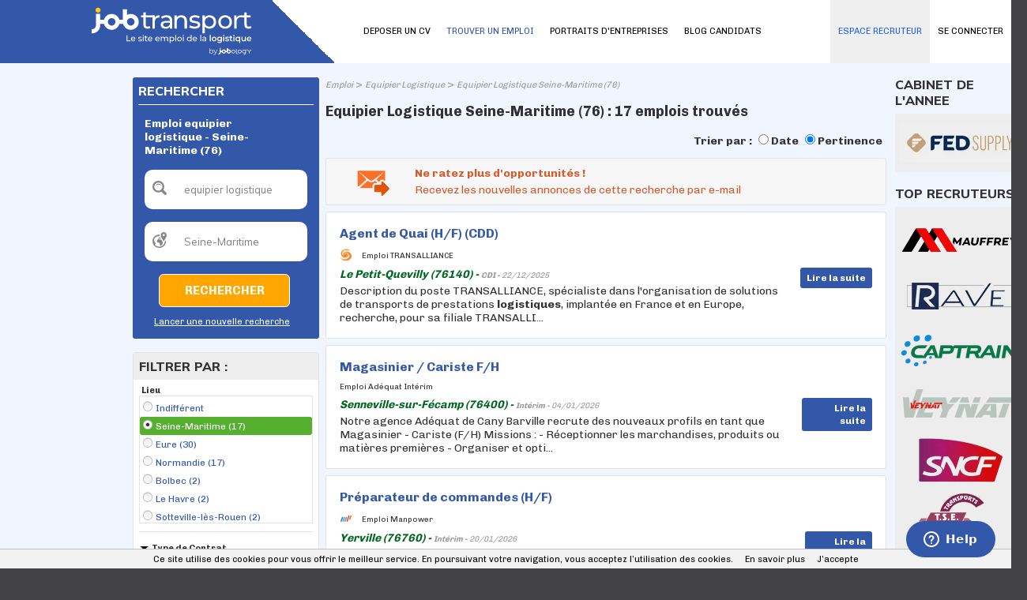

--- FILE ---
content_type: text/html; charset=utf-8
request_url: https://www.google.com/recaptcha/api2/anchor?ar=1&k=6LfWXEEUAAAAAKYDubZhnuNHLngtucIz6MUs1tUv&co=aHR0cHM6Ly93d3cuam9idHJhbnNwb3J0LmNvbTo0NDM.&hl=en&v=PoyoqOPhxBO7pBk68S4YbpHZ&size=normal&anchor-ms=20000&execute-ms=30000&cb=iegmj4t4yj0v
body_size: 49436
content:
<!DOCTYPE HTML><html dir="ltr" lang="en"><head><meta http-equiv="Content-Type" content="text/html; charset=UTF-8">
<meta http-equiv="X-UA-Compatible" content="IE=edge">
<title>reCAPTCHA</title>
<style type="text/css">
/* cyrillic-ext */
@font-face {
  font-family: 'Roboto';
  font-style: normal;
  font-weight: 400;
  font-stretch: 100%;
  src: url(//fonts.gstatic.com/s/roboto/v48/KFO7CnqEu92Fr1ME7kSn66aGLdTylUAMa3GUBHMdazTgWw.woff2) format('woff2');
  unicode-range: U+0460-052F, U+1C80-1C8A, U+20B4, U+2DE0-2DFF, U+A640-A69F, U+FE2E-FE2F;
}
/* cyrillic */
@font-face {
  font-family: 'Roboto';
  font-style: normal;
  font-weight: 400;
  font-stretch: 100%;
  src: url(//fonts.gstatic.com/s/roboto/v48/KFO7CnqEu92Fr1ME7kSn66aGLdTylUAMa3iUBHMdazTgWw.woff2) format('woff2');
  unicode-range: U+0301, U+0400-045F, U+0490-0491, U+04B0-04B1, U+2116;
}
/* greek-ext */
@font-face {
  font-family: 'Roboto';
  font-style: normal;
  font-weight: 400;
  font-stretch: 100%;
  src: url(//fonts.gstatic.com/s/roboto/v48/KFO7CnqEu92Fr1ME7kSn66aGLdTylUAMa3CUBHMdazTgWw.woff2) format('woff2');
  unicode-range: U+1F00-1FFF;
}
/* greek */
@font-face {
  font-family: 'Roboto';
  font-style: normal;
  font-weight: 400;
  font-stretch: 100%;
  src: url(//fonts.gstatic.com/s/roboto/v48/KFO7CnqEu92Fr1ME7kSn66aGLdTylUAMa3-UBHMdazTgWw.woff2) format('woff2');
  unicode-range: U+0370-0377, U+037A-037F, U+0384-038A, U+038C, U+038E-03A1, U+03A3-03FF;
}
/* math */
@font-face {
  font-family: 'Roboto';
  font-style: normal;
  font-weight: 400;
  font-stretch: 100%;
  src: url(//fonts.gstatic.com/s/roboto/v48/KFO7CnqEu92Fr1ME7kSn66aGLdTylUAMawCUBHMdazTgWw.woff2) format('woff2');
  unicode-range: U+0302-0303, U+0305, U+0307-0308, U+0310, U+0312, U+0315, U+031A, U+0326-0327, U+032C, U+032F-0330, U+0332-0333, U+0338, U+033A, U+0346, U+034D, U+0391-03A1, U+03A3-03A9, U+03B1-03C9, U+03D1, U+03D5-03D6, U+03F0-03F1, U+03F4-03F5, U+2016-2017, U+2034-2038, U+203C, U+2040, U+2043, U+2047, U+2050, U+2057, U+205F, U+2070-2071, U+2074-208E, U+2090-209C, U+20D0-20DC, U+20E1, U+20E5-20EF, U+2100-2112, U+2114-2115, U+2117-2121, U+2123-214F, U+2190, U+2192, U+2194-21AE, U+21B0-21E5, U+21F1-21F2, U+21F4-2211, U+2213-2214, U+2216-22FF, U+2308-230B, U+2310, U+2319, U+231C-2321, U+2336-237A, U+237C, U+2395, U+239B-23B7, U+23D0, U+23DC-23E1, U+2474-2475, U+25AF, U+25B3, U+25B7, U+25BD, U+25C1, U+25CA, U+25CC, U+25FB, U+266D-266F, U+27C0-27FF, U+2900-2AFF, U+2B0E-2B11, U+2B30-2B4C, U+2BFE, U+3030, U+FF5B, U+FF5D, U+1D400-1D7FF, U+1EE00-1EEFF;
}
/* symbols */
@font-face {
  font-family: 'Roboto';
  font-style: normal;
  font-weight: 400;
  font-stretch: 100%;
  src: url(//fonts.gstatic.com/s/roboto/v48/KFO7CnqEu92Fr1ME7kSn66aGLdTylUAMaxKUBHMdazTgWw.woff2) format('woff2');
  unicode-range: U+0001-000C, U+000E-001F, U+007F-009F, U+20DD-20E0, U+20E2-20E4, U+2150-218F, U+2190, U+2192, U+2194-2199, U+21AF, U+21E6-21F0, U+21F3, U+2218-2219, U+2299, U+22C4-22C6, U+2300-243F, U+2440-244A, U+2460-24FF, U+25A0-27BF, U+2800-28FF, U+2921-2922, U+2981, U+29BF, U+29EB, U+2B00-2BFF, U+4DC0-4DFF, U+FFF9-FFFB, U+10140-1018E, U+10190-1019C, U+101A0, U+101D0-101FD, U+102E0-102FB, U+10E60-10E7E, U+1D2C0-1D2D3, U+1D2E0-1D37F, U+1F000-1F0FF, U+1F100-1F1AD, U+1F1E6-1F1FF, U+1F30D-1F30F, U+1F315, U+1F31C, U+1F31E, U+1F320-1F32C, U+1F336, U+1F378, U+1F37D, U+1F382, U+1F393-1F39F, U+1F3A7-1F3A8, U+1F3AC-1F3AF, U+1F3C2, U+1F3C4-1F3C6, U+1F3CA-1F3CE, U+1F3D4-1F3E0, U+1F3ED, U+1F3F1-1F3F3, U+1F3F5-1F3F7, U+1F408, U+1F415, U+1F41F, U+1F426, U+1F43F, U+1F441-1F442, U+1F444, U+1F446-1F449, U+1F44C-1F44E, U+1F453, U+1F46A, U+1F47D, U+1F4A3, U+1F4B0, U+1F4B3, U+1F4B9, U+1F4BB, U+1F4BF, U+1F4C8-1F4CB, U+1F4D6, U+1F4DA, U+1F4DF, U+1F4E3-1F4E6, U+1F4EA-1F4ED, U+1F4F7, U+1F4F9-1F4FB, U+1F4FD-1F4FE, U+1F503, U+1F507-1F50B, U+1F50D, U+1F512-1F513, U+1F53E-1F54A, U+1F54F-1F5FA, U+1F610, U+1F650-1F67F, U+1F687, U+1F68D, U+1F691, U+1F694, U+1F698, U+1F6AD, U+1F6B2, U+1F6B9-1F6BA, U+1F6BC, U+1F6C6-1F6CF, U+1F6D3-1F6D7, U+1F6E0-1F6EA, U+1F6F0-1F6F3, U+1F6F7-1F6FC, U+1F700-1F7FF, U+1F800-1F80B, U+1F810-1F847, U+1F850-1F859, U+1F860-1F887, U+1F890-1F8AD, U+1F8B0-1F8BB, U+1F8C0-1F8C1, U+1F900-1F90B, U+1F93B, U+1F946, U+1F984, U+1F996, U+1F9E9, U+1FA00-1FA6F, U+1FA70-1FA7C, U+1FA80-1FA89, U+1FA8F-1FAC6, U+1FACE-1FADC, U+1FADF-1FAE9, U+1FAF0-1FAF8, U+1FB00-1FBFF;
}
/* vietnamese */
@font-face {
  font-family: 'Roboto';
  font-style: normal;
  font-weight: 400;
  font-stretch: 100%;
  src: url(//fonts.gstatic.com/s/roboto/v48/KFO7CnqEu92Fr1ME7kSn66aGLdTylUAMa3OUBHMdazTgWw.woff2) format('woff2');
  unicode-range: U+0102-0103, U+0110-0111, U+0128-0129, U+0168-0169, U+01A0-01A1, U+01AF-01B0, U+0300-0301, U+0303-0304, U+0308-0309, U+0323, U+0329, U+1EA0-1EF9, U+20AB;
}
/* latin-ext */
@font-face {
  font-family: 'Roboto';
  font-style: normal;
  font-weight: 400;
  font-stretch: 100%;
  src: url(//fonts.gstatic.com/s/roboto/v48/KFO7CnqEu92Fr1ME7kSn66aGLdTylUAMa3KUBHMdazTgWw.woff2) format('woff2');
  unicode-range: U+0100-02BA, U+02BD-02C5, U+02C7-02CC, U+02CE-02D7, U+02DD-02FF, U+0304, U+0308, U+0329, U+1D00-1DBF, U+1E00-1E9F, U+1EF2-1EFF, U+2020, U+20A0-20AB, U+20AD-20C0, U+2113, U+2C60-2C7F, U+A720-A7FF;
}
/* latin */
@font-face {
  font-family: 'Roboto';
  font-style: normal;
  font-weight: 400;
  font-stretch: 100%;
  src: url(//fonts.gstatic.com/s/roboto/v48/KFO7CnqEu92Fr1ME7kSn66aGLdTylUAMa3yUBHMdazQ.woff2) format('woff2');
  unicode-range: U+0000-00FF, U+0131, U+0152-0153, U+02BB-02BC, U+02C6, U+02DA, U+02DC, U+0304, U+0308, U+0329, U+2000-206F, U+20AC, U+2122, U+2191, U+2193, U+2212, U+2215, U+FEFF, U+FFFD;
}
/* cyrillic-ext */
@font-face {
  font-family: 'Roboto';
  font-style: normal;
  font-weight: 500;
  font-stretch: 100%;
  src: url(//fonts.gstatic.com/s/roboto/v48/KFO7CnqEu92Fr1ME7kSn66aGLdTylUAMa3GUBHMdazTgWw.woff2) format('woff2');
  unicode-range: U+0460-052F, U+1C80-1C8A, U+20B4, U+2DE0-2DFF, U+A640-A69F, U+FE2E-FE2F;
}
/* cyrillic */
@font-face {
  font-family: 'Roboto';
  font-style: normal;
  font-weight: 500;
  font-stretch: 100%;
  src: url(//fonts.gstatic.com/s/roboto/v48/KFO7CnqEu92Fr1ME7kSn66aGLdTylUAMa3iUBHMdazTgWw.woff2) format('woff2');
  unicode-range: U+0301, U+0400-045F, U+0490-0491, U+04B0-04B1, U+2116;
}
/* greek-ext */
@font-face {
  font-family: 'Roboto';
  font-style: normal;
  font-weight: 500;
  font-stretch: 100%;
  src: url(//fonts.gstatic.com/s/roboto/v48/KFO7CnqEu92Fr1ME7kSn66aGLdTylUAMa3CUBHMdazTgWw.woff2) format('woff2');
  unicode-range: U+1F00-1FFF;
}
/* greek */
@font-face {
  font-family: 'Roboto';
  font-style: normal;
  font-weight: 500;
  font-stretch: 100%;
  src: url(//fonts.gstatic.com/s/roboto/v48/KFO7CnqEu92Fr1ME7kSn66aGLdTylUAMa3-UBHMdazTgWw.woff2) format('woff2');
  unicode-range: U+0370-0377, U+037A-037F, U+0384-038A, U+038C, U+038E-03A1, U+03A3-03FF;
}
/* math */
@font-face {
  font-family: 'Roboto';
  font-style: normal;
  font-weight: 500;
  font-stretch: 100%;
  src: url(//fonts.gstatic.com/s/roboto/v48/KFO7CnqEu92Fr1ME7kSn66aGLdTylUAMawCUBHMdazTgWw.woff2) format('woff2');
  unicode-range: U+0302-0303, U+0305, U+0307-0308, U+0310, U+0312, U+0315, U+031A, U+0326-0327, U+032C, U+032F-0330, U+0332-0333, U+0338, U+033A, U+0346, U+034D, U+0391-03A1, U+03A3-03A9, U+03B1-03C9, U+03D1, U+03D5-03D6, U+03F0-03F1, U+03F4-03F5, U+2016-2017, U+2034-2038, U+203C, U+2040, U+2043, U+2047, U+2050, U+2057, U+205F, U+2070-2071, U+2074-208E, U+2090-209C, U+20D0-20DC, U+20E1, U+20E5-20EF, U+2100-2112, U+2114-2115, U+2117-2121, U+2123-214F, U+2190, U+2192, U+2194-21AE, U+21B0-21E5, U+21F1-21F2, U+21F4-2211, U+2213-2214, U+2216-22FF, U+2308-230B, U+2310, U+2319, U+231C-2321, U+2336-237A, U+237C, U+2395, U+239B-23B7, U+23D0, U+23DC-23E1, U+2474-2475, U+25AF, U+25B3, U+25B7, U+25BD, U+25C1, U+25CA, U+25CC, U+25FB, U+266D-266F, U+27C0-27FF, U+2900-2AFF, U+2B0E-2B11, U+2B30-2B4C, U+2BFE, U+3030, U+FF5B, U+FF5D, U+1D400-1D7FF, U+1EE00-1EEFF;
}
/* symbols */
@font-face {
  font-family: 'Roboto';
  font-style: normal;
  font-weight: 500;
  font-stretch: 100%;
  src: url(//fonts.gstatic.com/s/roboto/v48/KFO7CnqEu92Fr1ME7kSn66aGLdTylUAMaxKUBHMdazTgWw.woff2) format('woff2');
  unicode-range: U+0001-000C, U+000E-001F, U+007F-009F, U+20DD-20E0, U+20E2-20E4, U+2150-218F, U+2190, U+2192, U+2194-2199, U+21AF, U+21E6-21F0, U+21F3, U+2218-2219, U+2299, U+22C4-22C6, U+2300-243F, U+2440-244A, U+2460-24FF, U+25A0-27BF, U+2800-28FF, U+2921-2922, U+2981, U+29BF, U+29EB, U+2B00-2BFF, U+4DC0-4DFF, U+FFF9-FFFB, U+10140-1018E, U+10190-1019C, U+101A0, U+101D0-101FD, U+102E0-102FB, U+10E60-10E7E, U+1D2C0-1D2D3, U+1D2E0-1D37F, U+1F000-1F0FF, U+1F100-1F1AD, U+1F1E6-1F1FF, U+1F30D-1F30F, U+1F315, U+1F31C, U+1F31E, U+1F320-1F32C, U+1F336, U+1F378, U+1F37D, U+1F382, U+1F393-1F39F, U+1F3A7-1F3A8, U+1F3AC-1F3AF, U+1F3C2, U+1F3C4-1F3C6, U+1F3CA-1F3CE, U+1F3D4-1F3E0, U+1F3ED, U+1F3F1-1F3F3, U+1F3F5-1F3F7, U+1F408, U+1F415, U+1F41F, U+1F426, U+1F43F, U+1F441-1F442, U+1F444, U+1F446-1F449, U+1F44C-1F44E, U+1F453, U+1F46A, U+1F47D, U+1F4A3, U+1F4B0, U+1F4B3, U+1F4B9, U+1F4BB, U+1F4BF, U+1F4C8-1F4CB, U+1F4D6, U+1F4DA, U+1F4DF, U+1F4E3-1F4E6, U+1F4EA-1F4ED, U+1F4F7, U+1F4F9-1F4FB, U+1F4FD-1F4FE, U+1F503, U+1F507-1F50B, U+1F50D, U+1F512-1F513, U+1F53E-1F54A, U+1F54F-1F5FA, U+1F610, U+1F650-1F67F, U+1F687, U+1F68D, U+1F691, U+1F694, U+1F698, U+1F6AD, U+1F6B2, U+1F6B9-1F6BA, U+1F6BC, U+1F6C6-1F6CF, U+1F6D3-1F6D7, U+1F6E0-1F6EA, U+1F6F0-1F6F3, U+1F6F7-1F6FC, U+1F700-1F7FF, U+1F800-1F80B, U+1F810-1F847, U+1F850-1F859, U+1F860-1F887, U+1F890-1F8AD, U+1F8B0-1F8BB, U+1F8C0-1F8C1, U+1F900-1F90B, U+1F93B, U+1F946, U+1F984, U+1F996, U+1F9E9, U+1FA00-1FA6F, U+1FA70-1FA7C, U+1FA80-1FA89, U+1FA8F-1FAC6, U+1FACE-1FADC, U+1FADF-1FAE9, U+1FAF0-1FAF8, U+1FB00-1FBFF;
}
/* vietnamese */
@font-face {
  font-family: 'Roboto';
  font-style: normal;
  font-weight: 500;
  font-stretch: 100%;
  src: url(//fonts.gstatic.com/s/roboto/v48/KFO7CnqEu92Fr1ME7kSn66aGLdTylUAMa3OUBHMdazTgWw.woff2) format('woff2');
  unicode-range: U+0102-0103, U+0110-0111, U+0128-0129, U+0168-0169, U+01A0-01A1, U+01AF-01B0, U+0300-0301, U+0303-0304, U+0308-0309, U+0323, U+0329, U+1EA0-1EF9, U+20AB;
}
/* latin-ext */
@font-face {
  font-family: 'Roboto';
  font-style: normal;
  font-weight: 500;
  font-stretch: 100%;
  src: url(//fonts.gstatic.com/s/roboto/v48/KFO7CnqEu92Fr1ME7kSn66aGLdTylUAMa3KUBHMdazTgWw.woff2) format('woff2');
  unicode-range: U+0100-02BA, U+02BD-02C5, U+02C7-02CC, U+02CE-02D7, U+02DD-02FF, U+0304, U+0308, U+0329, U+1D00-1DBF, U+1E00-1E9F, U+1EF2-1EFF, U+2020, U+20A0-20AB, U+20AD-20C0, U+2113, U+2C60-2C7F, U+A720-A7FF;
}
/* latin */
@font-face {
  font-family: 'Roboto';
  font-style: normal;
  font-weight: 500;
  font-stretch: 100%;
  src: url(//fonts.gstatic.com/s/roboto/v48/KFO7CnqEu92Fr1ME7kSn66aGLdTylUAMa3yUBHMdazQ.woff2) format('woff2');
  unicode-range: U+0000-00FF, U+0131, U+0152-0153, U+02BB-02BC, U+02C6, U+02DA, U+02DC, U+0304, U+0308, U+0329, U+2000-206F, U+20AC, U+2122, U+2191, U+2193, U+2212, U+2215, U+FEFF, U+FFFD;
}
/* cyrillic-ext */
@font-face {
  font-family: 'Roboto';
  font-style: normal;
  font-weight: 900;
  font-stretch: 100%;
  src: url(//fonts.gstatic.com/s/roboto/v48/KFO7CnqEu92Fr1ME7kSn66aGLdTylUAMa3GUBHMdazTgWw.woff2) format('woff2');
  unicode-range: U+0460-052F, U+1C80-1C8A, U+20B4, U+2DE0-2DFF, U+A640-A69F, U+FE2E-FE2F;
}
/* cyrillic */
@font-face {
  font-family: 'Roboto';
  font-style: normal;
  font-weight: 900;
  font-stretch: 100%;
  src: url(//fonts.gstatic.com/s/roboto/v48/KFO7CnqEu92Fr1ME7kSn66aGLdTylUAMa3iUBHMdazTgWw.woff2) format('woff2');
  unicode-range: U+0301, U+0400-045F, U+0490-0491, U+04B0-04B1, U+2116;
}
/* greek-ext */
@font-face {
  font-family: 'Roboto';
  font-style: normal;
  font-weight: 900;
  font-stretch: 100%;
  src: url(//fonts.gstatic.com/s/roboto/v48/KFO7CnqEu92Fr1ME7kSn66aGLdTylUAMa3CUBHMdazTgWw.woff2) format('woff2');
  unicode-range: U+1F00-1FFF;
}
/* greek */
@font-face {
  font-family: 'Roboto';
  font-style: normal;
  font-weight: 900;
  font-stretch: 100%;
  src: url(//fonts.gstatic.com/s/roboto/v48/KFO7CnqEu92Fr1ME7kSn66aGLdTylUAMa3-UBHMdazTgWw.woff2) format('woff2');
  unicode-range: U+0370-0377, U+037A-037F, U+0384-038A, U+038C, U+038E-03A1, U+03A3-03FF;
}
/* math */
@font-face {
  font-family: 'Roboto';
  font-style: normal;
  font-weight: 900;
  font-stretch: 100%;
  src: url(//fonts.gstatic.com/s/roboto/v48/KFO7CnqEu92Fr1ME7kSn66aGLdTylUAMawCUBHMdazTgWw.woff2) format('woff2');
  unicode-range: U+0302-0303, U+0305, U+0307-0308, U+0310, U+0312, U+0315, U+031A, U+0326-0327, U+032C, U+032F-0330, U+0332-0333, U+0338, U+033A, U+0346, U+034D, U+0391-03A1, U+03A3-03A9, U+03B1-03C9, U+03D1, U+03D5-03D6, U+03F0-03F1, U+03F4-03F5, U+2016-2017, U+2034-2038, U+203C, U+2040, U+2043, U+2047, U+2050, U+2057, U+205F, U+2070-2071, U+2074-208E, U+2090-209C, U+20D0-20DC, U+20E1, U+20E5-20EF, U+2100-2112, U+2114-2115, U+2117-2121, U+2123-214F, U+2190, U+2192, U+2194-21AE, U+21B0-21E5, U+21F1-21F2, U+21F4-2211, U+2213-2214, U+2216-22FF, U+2308-230B, U+2310, U+2319, U+231C-2321, U+2336-237A, U+237C, U+2395, U+239B-23B7, U+23D0, U+23DC-23E1, U+2474-2475, U+25AF, U+25B3, U+25B7, U+25BD, U+25C1, U+25CA, U+25CC, U+25FB, U+266D-266F, U+27C0-27FF, U+2900-2AFF, U+2B0E-2B11, U+2B30-2B4C, U+2BFE, U+3030, U+FF5B, U+FF5D, U+1D400-1D7FF, U+1EE00-1EEFF;
}
/* symbols */
@font-face {
  font-family: 'Roboto';
  font-style: normal;
  font-weight: 900;
  font-stretch: 100%;
  src: url(//fonts.gstatic.com/s/roboto/v48/KFO7CnqEu92Fr1ME7kSn66aGLdTylUAMaxKUBHMdazTgWw.woff2) format('woff2');
  unicode-range: U+0001-000C, U+000E-001F, U+007F-009F, U+20DD-20E0, U+20E2-20E4, U+2150-218F, U+2190, U+2192, U+2194-2199, U+21AF, U+21E6-21F0, U+21F3, U+2218-2219, U+2299, U+22C4-22C6, U+2300-243F, U+2440-244A, U+2460-24FF, U+25A0-27BF, U+2800-28FF, U+2921-2922, U+2981, U+29BF, U+29EB, U+2B00-2BFF, U+4DC0-4DFF, U+FFF9-FFFB, U+10140-1018E, U+10190-1019C, U+101A0, U+101D0-101FD, U+102E0-102FB, U+10E60-10E7E, U+1D2C0-1D2D3, U+1D2E0-1D37F, U+1F000-1F0FF, U+1F100-1F1AD, U+1F1E6-1F1FF, U+1F30D-1F30F, U+1F315, U+1F31C, U+1F31E, U+1F320-1F32C, U+1F336, U+1F378, U+1F37D, U+1F382, U+1F393-1F39F, U+1F3A7-1F3A8, U+1F3AC-1F3AF, U+1F3C2, U+1F3C4-1F3C6, U+1F3CA-1F3CE, U+1F3D4-1F3E0, U+1F3ED, U+1F3F1-1F3F3, U+1F3F5-1F3F7, U+1F408, U+1F415, U+1F41F, U+1F426, U+1F43F, U+1F441-1F442, U+1F444, U+1F446-1F449, U+1F44C-1F44E, U+1F453, U+1F46A, U+1F47D, U+1F4A3, U+1F4B0, U+1F4B3, U+1F4B9, U+1F4BB, U+1F4BF, U+1F4C8-1F4CB, U+1F4D6, U+1F4DA, U+1F4DF, U+1F4E3-1F4E6, U+1F4EA-1F4ED, U+1F4F7, U+1F4F9-1F4FB, U+1F4FD-1F4FE, U+1F503, U+1F507-1F50B, U+1F50D, U+1F512-1F513, U+1F53E-1F54A, U+1F54F-1F5FA, U+1F610, U+1F650-1F67F, U+1F687, U+1F68D, U+1F691, U+1F694, U+1F698, U+1F6AD, U+1F6B2, U+1F6B9-1F6BA, U+1F6BC, U+1F6C6-1F6CF, U+1F6D3-1F6D7, U+1F6E0-1F6EA, U+1F6F0-1F6F3, U+1F6F7-1F6FC, U+1F700-1F7FF, U+1F800-1F80B, U+1F810-1F847, U+1F850-1F859, U+1F860-1F887, U+1F890-1F8AD, U+1F8B0-1F8BB, U+1F8C0-1F8C1, U+1F900-1F90B, U+1F93B, U+1F946, U+1F984, U+1F996, U+1F9E9, U+1FA00-1FA6F, U+1FA70-1FA7C, U+1FA80-1FA89, U+1FA8F-1FAC6, U+1FACE-1FADC, U+1FADF-1FAE9, U+1FAF0-1FAF8, U+1FB00-1FBFF;
}
/* vietnamese */
@font-face {
  font-family: 'Roboto';
  font-style: normal;
  font-weight: 900;
  font-stretch: 100%;
  src: url(//fonts.gstatic.com/s/roboto/v48/KFO7CnqEu92Fr1ME7kSn66aGLdTylUAMa3OUBHMdazTgWw.woff2) format('woff2');
  unicode-range: U+0102-0103, U+0110-0111, U+0128-0129, U+0168-0169, U+01A0-01A1, U+01AF-01B0, U+0300-0301, U+0303-0304, U+0308-0309, U+0323, U+0329, U+1EA0-1EF9, U+20AB;
}
/* latin-ext */
@font-face {
  font-family: 'Roboto';
  font-style: normal;
  font-weight: 900;
  font-stretch: 100%;
  src: url(//fonts.gstatic.com/s/roboto/v48/KFO7CnqEu92Fr1ME7kSn66aGLdTylUAMa3KUBHMdazTgWw.woff2) format('woff2');
  unicode-range: U+0100-02BA, U+02BD-02C5, U+02C7-02CC, U+02CE-02D7, U+02DD-02FF, U+0304, U+0308, U+0329, U+1D00-1DBF, U+1E00-1E9F, U+1EF2-1EFF, U+2020, U+20A0-20AB, U+20AD-20C0, U+2113, U+2C60-2C7F, U+A720-A7FF;
}
/* latin */
@font-face {
  font-family: 'Roboto';
  font-style: normal;
  font-weight: 900;
  font-stretch: 100%;
  src: url(//fonts.gstatic.com/s/roboto/v48/KFO7CnqEu92Fr1ME7kSn66aGLdTylUAMa3yUBHMdazQ.woff2) format('woff2');
  unicode-range: U+0000-00FF, U+0131, U+0152-0153, U+02BB-02BC, U+02C6, U+02DA, U+02DC, U+0304, U+0308, U+0329, U+2000-206F, U+20AC, U+2122, U+2191, U+2193, U+2212, U+2215, U+FEFF, U+FFFD;
}

</style>
<link rel="stylesheet" type="text/css" href="https://www.gstatic.com/recaptcha/releases/PoyoqOPhxBO7pBk68S4YbpHZ/styles__ltr.css">
<script nonce="N2P7_NywC9w8wfNbL7OvFA" type="text/javascript">window['__recaptcha_api'] = 'https://www.google.com/recaptcha/api2/';</script>
<script type="text/javascript" src="https://www.gstatic.com/recaptcha/releases/PoyoqOPhxBO7pBk68S4YbpHZ/recaptcha__en.js" nonce="N2P7_NywC9w8wfNbL7OvFA">
      
    </script></head>
<body><div id="rc-anchor-alert" class="rc-anchor-alert"></div>
<input type="hidden" id="recaptcha-token" value="[base64]">
<script type="text/javascript" nonce="N2P7_NywC9w8wfNbL7OvFA">
      recaptcha.anchor.Main.init("[\x22ainput\x22,[\x22bgdata\x22,\x22\x22,\[base64]/[base64]/[base64]/[base64]/[base64]/[base64]/[base64]/[base64]/[base64]/[base64]\\u003d\x22,\[base64]\x22,\x22wrvDoMK0woDDvFfCjS9MXS3CpcO+eDw9wohbwo9Sw4PDpxdTN8KXVnQkd0PCqMKzwrDDrGVqwpEyI30iHjRRw6FMBhUCw6hYw44UZxJ4wrXDgsKsw4zCrMKHwoVPPMOwwqvClsKjLhPDkEnCmMOEPsOKZMOFw6DDi8K4ViVdcl/Cr24+HMOqZ8KCZ0Y3TGUpwo5swqvCrcKWfTYPAcKFwqTDucOUNsO0wrrDqMKTFE/DmFl0w4UaH15Pw7xuw7LDrcKzEcK2dTc3ZcK6wpAEa2dtRWzDhcO8w5Eew6jDtBjDjygybXd2wpZYwqDDlcOuwpk9wqzCiwrCoMOKEsO7w7rDtsOiQBvDihvDvMOkwpURcgMTw6g+wq5Bw5/Cj3bDli83KcOvZz5ewo7Cqy/CkMOkAcK5AsORGsKiw5vChsK6w6BpMidvw4PDlMOEw7fDn8Kew7owbMKyfcOBw79fwqnDgXHCgcKdw5/CjmLDvk13DSPDqcKcw60dw5bDjUnCpsOJd8KEFcKmw6jDo8OZw4B1wqzCrCrCuMKLw67CkGDCrMO2NsOsG8OGchjClMK6dMK8CFZIwqNMw5HDgF3DscOYw7BAwoUiQX1Mw6HDusO4w4fDgMOpwpHDqsK/[base64]/CpcOEw4LCk8KaLQprw4BXwq91LX1MJcOOK8KKwrPClcOEGXXDnMOwwrIdwo8Uw5hFwpPCksK7fsOYw6fDkXHDj0/[base64]/CicKNehbChR3CjcO8RSjCvwnDk8KQw41cL8O3TsK8P8K2DSHDrMOKR8OsMMO1ScKewpnDlcKtUz9vw4vCmsOUF0bCp8OsBcKqEMO1wqhqwrphb8KCw6nDu8OwbsO4NzPCkHbCqMOzwrswwqtCw5lJw4HCqFDDgFHCnTfCpDDDnMOdZcOtwrnCpMOlwpnDhMORw4/Dg1IqCcOMZ3/DlD9uw7PCmlh6w4RKPFDCkzvCskTCjMOrQMOoUMOsT8O8RjR/Gl8dwo5zKMKNw6vCnHQFw5QCw4zDg8K0OsKZw7NJw53Dtj/CumE4Jw7Ds3vCnSlgw7lBw5B6YUnCpcOMw7DCoMKaw7U/[base64]/UcO8wp/[base64]/[base64]/DmjRpcCYpwpJrAsKKDEsswprClnEvDTHCn8OOY8OZwoRpw47Cq8OTd8ODw7LDu8K8ci/DssKoWMOGw5LDnFVGwrwaw57DisKzTmklwq7DiwAjwoXDrF/ChU8HRlrCscKkw4jCnQ9Uw5jDnsKfAldlw4fDjxQHwpnCk3BXw57Ct8KAT8Kfw6Jxw7sCd8OOEyHDmcKjR8OfRCLDk2xgN0BPNGjDoEBOD1bDncOSLWQ/w4dJw6cLAVkfLMO2wpLCiH7ChsOjQhDCocK0BmkKwplqwoNvdsKcaMO7wqkzwq7Cm8ODw6QtwohKwok1OzjDj2nCqMKPEk51w5zCoTHCgsKGwp0QIMOUw7PCuWIIJMKbJF/[base64]/CiTTDsMKgwpcIf8KYwpHCthLClDvDlsKmaDrDnjNGPRLDssKdaykMey/DuMOdWj17ScKsw7xURcOfw7zChUvDjW1/[base64]/DjMOfwoUlwrALw5HDjFbCvyA2U09cw6QfwoPCqA5lckEwEgdawrdxXXRQFsORw53CqxjCvDwML8Oaw4xcw6Mqw73CucOjwqtDd03DssOrVGbCsV4dwqVDwq/ChsKVfsKww6pUwoXCrkARDsOxw4HCok/[base64]/Dgx7DoMO2w5AIw6tJwqrDqGJDDFrCiA0jIcKVHEFNB8KzO8KHw7rCvsOBw57Chkp1U8KOw5LDlcONOg/CjSZRwrPDtcO4CMKTHE4kw4XDpyAgUiUGw7gcwpADMcOoHsKHGhnDkcKBf1zClcOXHy7DpsOKET9WGTIHSsKqwp4SPVxcwqkvJi7CiA8vCnd4AiIiZxTCtMOQwq/CrsK2dMOZJTDDpTfDtsO4RsKdwp7CuW04Mk8/w6HCgcKfZFXDn8Kkw5hlX8OfwqdFwojCqyvCjMOifzBeNDd6XMKfQHBTw5TDkCHDglvDnzXCosK8wpjDtn5QDkg9wq7CkUdtwpdXw7kiIMO+Sz7Dm8K1ScOkwoYNMcO0w6nCn8KuAD7Ci8Kcw4dQw7vDvsOrRAcmJcKiwo/[base64]/DpsO5QS3Dp07DjloIwokOwr3CmWpIw7fCnGTDiQ8bwpHDnQQ9bMOKw5TCt33DvmJBwrYCw7vCtcKRw4BiHXtXDMK2BcKFDcOSwqRAwr3CnsKowoEJAhk/[base64]/Clx3CgnpFw4jCjcKxwr3CmcOjw6HDqALCk07ChcKAMcKDw4vCsMK0McKGw4jChg5+wosXCMK3w5ESwp8wwpLCpsKTHsKpw7hIwr4fWgHDoMO0woTDvhMDwrbDu8KjCMKSwqYuwoLCnlzDrMKqw4DCjMODLhDDqCLDkcOlw4ocwq/DosKNwotiw7I8BF7DjGfCmgTCtMOKKsOyw7Q1IEvDs8KDwo5GfxrDjcKIwrvDqCfCnsOhw5/DgsOTR2N1UMOKAg/Cq8Ofw4w0GMKOw7oRwpg3w77CisOjEFTCt8KFbB4SX8Oaw4d2ZmM1El7CrFzDnG0TwqV6wqFWLiwZBMOawqNUOi/ChyDDq0ouwpJIURnDisOmfXDCuMKzVn7DqcKxwqxrCQJKZxoAGBrCh8Oswr3Ck27CicO/fsOvwqICwpkIT8O/wq9gwozCtsK5BMOrw75Vwq0IS8O5J8Omw5B3NsKWA8ODwosRwpERUwheCRM/RsKNwo7CiRPCpWYeAGXDpMKywrjDo8OFwovDsMKmBAghw6kfCcONBlrDicKyw4BMwpzDo8OmAMOXwr7Cq3svwqXCgsOHw5xKBzlAwozDhMKcdwFiQU/DncOCwozDlBV+N8KSwonDjMOOwo3CgMKnHwbDkWbDkMORMMO4w79+WxU9cz3DnEFZwpPDqWg6VMOLwo7Cm8OycD8VwrAHw5zDvR7DjTQMw5UMUcOlcBl9w4LDtl3ClSVuVkrCsRRnfMKGEsOjw4HDnUUow7p/V8K7wrHDlMKTG8Oqw7jCg8Kmwqxcw6MHFMKawrnDosKqIStfdsOHcMOOF8OtwphVBlIEw4thw7UmL3teGyjDnH1LN8K4a3chXU0yw5BFe8KEw6HChsKEBEMLw45ZIsKyEcO6wpoLU3LCuEAcZMK1UgnDkMOdPsOBwqQKPsOuw6HDlyUSw59Bw7huQsOeMxLCqsO/AsOnwpXDrMOMwoAYaWfCgn3CoTZvwrIPw7rDm8KqeR7DpMOHLVXDhcOvRcKoBxXCkAFGwo9KwrDCui0tGcONBhkowqsMZMKYwpvDj03CiEnCqC7Cn8OXwoTDjMKEe8OITV5Gw7BGfAhLVsO/RnvCuMKcBMKPw6AdFQnCizoDb3vDhcKQw4oOSMKfaTFRw7MMwqoQwrJOw4PCinzDoMO2fTETacOEJMOPecKbOFNnwqHDuWI3w4gyaDDCjsOrwpknXVdTw78+wo/[base64]/Cs8K/wq3CvEnDvMOvw7tXbzdfw4J9w5/Cu0Rjw4nDtn8BXxTDrcK5LBYXw5h2w6QIw43Cn1FlwrLDrMO6PkgeQD1EwqBYwrfDjg4ya8O0eQgSw4jCtcOmQsOtEV/[base64]/[base64]/DjMKaRcKXw5TCl2fCkinDpCc5wo4vAsOUwqPDu8OTw47DthnDlBshAMKidhpYw5LDqsKwfsKcw6NLw75lwqXCh3nDhcO9WcOPSnphwrNpw6kiZVYawpZRw7nCpBkYw492XcOUwpHDo8KnwpAvRcOWUAJtwrEtRcO2w7zDlg7DlGI4LStswpYKw6zDr8KKw5/DicKswqfDocOJccK2wo/[base64]/CgShlw4rCtcKYWELCnSYmSQDDg8OBeMKzE0/[base64]/w54Ew4Jww7nDqcKrIcONwplGwpnDgWVqwqZGb8Kiw70LQ0Zuw6cyZcK7w5p/[base64]/H8O7wrZNNhoBw4lkHMOPwoh+w4k8PWEUw6YodS3CkMO+Oyp+wqHDv33DtMKFw5LCv8KXwpLCmMKQB8KnBsKfwqs2dQFZEn/[base64]/Dh3hqwovCg8OFwr9vfT/Cmwklw41kwqfDnABiesOyHgzDqcK9wplhXSNbR8Kwwqgkw7/[base64]/cMKVOTfDocOwwozCgBVnw5XDkMOCOsOdE8KEdmccwo7DucKAA8Okw5p+wo9gwqTDmyfDu214OAIXdcOIwqAwIcKcwq/CusKYw7RnUG1Nw6DDiTvCisOlc3F+Wm/Dvm3CkBkJPQ9Fw7HDvzZtfsKBHcKRKxrCjMOKw7rDij/[base64]/ChBzCl8O3EUVOByFow4LCpzXCl8K3wphUwp/CksK9wpPCncKxw5cJFSEYwrAUwrwjCi5XY8KCPAvChR9YCcO4wpgfwrdTwpnClFvDrMKSJgLDrMKdwqR1w4ApDsOpwq/CoHlxOMKjwqxCdFzChgxSw53DmGDDhsKNA8OUOsObJ8Kdw4osw5zDpsOoLsKIw5LCl8OrTiY/wpA9w7jDnsO+SMO0woZRwprDh8KswqAiRwPCgcKJd8KsMcOUdSd/w4B7L146wqzDqsKmwqd9ZsKQDMOLCcKswoXDt37CmzsgwoHDuMOywozDgn7DmTJfwpEpW1bCmC1pTsOmw5VSw4DDqMK9ZC4yHcOQT8OCwrHDh8KYw6/Cl8OsJQrDmMOWYsKnw7nDvlbCiMKSG2x6wpgWwpTDicKxw69rL8K6c0vDoMK8w4vCtXnDpsOMUcOtwp9eDz0TCiZcNCdVwpLDmMKqG354w6LDlxI2wodIasKxw53Cp8Obw47DrxtYf3k8cBsMDnpOwr3DuQpOWsKpw70JwqnDohdvCsOkJ8OFAMKCwr/CncKEQiV3DVrDs2h2LcOtPiDCjygBwqjDscO6RMKiw6TDimvCusK/woRMwrFSasKNw7nDsMO8w69Rw4nDosKRwqXCgjjCnSfDpDTCmsKHwovDmBnCj8KpwprDkMKJBGUZw6hbw59Bd8OVWA3DlMK5ZSvDqsOLBG7CgCjDi8KxBsOsYVsVwrHCt0Uyw5QHwr4Hwq7CpSLDnMKSSsKiw4IJWT0UdsOERMKvE23CmXsZwrY3PyZTw43CpsKfOl/CukjCj8KQB2vDocOyajdvHcKfw4zDmDpdw5DDrcKGw4LCvVIKT8OOSwwCfi0Jw6QXQXNxeMOxw65mPUpgcg3DtcKbw7fCi8KIw6J4YTQvwpTCngbChhjDi8O7wpokCsORHm17w61PP8OJwqQQGsOsw70cwq/DhXzCh8OCQsKHDcOELMKqX8K1f8OQwooqJyDDhVvDriYww4VbwoBgfmQ+DMOYN8KLFMKTfsOcQ8KVwrHCvWLCqsK7woISTsOVHMK+wrYYAMKEb8ONwrXDtj0XwqkfViDDsMKAYcOfL8OgwqBfw4bCqMO+YhN/[base64]/w7F5GVvCoAZKZGYSw5HDt8Oqw43DsVbDuQthHsKFGnxHwofDsXxUwrfCvjTDs3Nywr7DvzYPL2HDoGxGwqXDjULCv8KcwptmcsKxwoAAC3rDpATDj2p1CMKww7oeXMOPBjoKHAB/ADzCinZYFMO4EMORwokzMU8owpM9wpDCkShAFsOiWsKGWWjDigFPJcOfw7vDnsOCYsOJwpBdwrnDqmc6K1s5V8OuZ37CgMOlw5JYFMO/wqU5DXkmw63DnsOkwr3DksKdLsKvw44FesKqwofCkz3Cj8KOSsKew6ppw4nDlyIpTTzCj8OfMG5uAsOGEhN0MijDvi/[base64]/bcOmw6ENAzDDocKDHMK/[base64]/[base64]/MUbChsOWw7DCj0LDuzLDmzYaVgHDl8O/woAbIsKmw7hFI8OwGcOVw6UdE2vDg13DiVjDhULCiMO5PyLDglsWw7DDtC3CpsOXGFBAw5fCv8O8w5IMw4dNJ3hdSR9sDsKRw75Dw7Q2w6vDvSpyw5gEw7dFwrsTwpfCqMKsDMObKENHCMKJwpNQLMO0wrXDqMKZwot+AcKdw7FiCQFQCsOAW2HCisK/[base64]/[base64]/H10dYMKww4djGsOYd8KtGyVIw5LDlcKawqQoXnzCujfDu8O2BXtbHcOsGwTCqUPCn19AQQM/w5HCg8KHwp/[base64]/wrVkwqUQw4NvdcODWsO9wrTDqsO1QDPDjFvCkcOFw4PCt3TCjcK4woFWwqdAw7w3wo1dLsOvRVnDlcOoOm1/EsKXw5BZSVs2w6wEwozDjUFfV8OTwrMpw7srLcKLdcKmwp3DtMKWTVPCmRLCsXDDmsOWLcKFwrkzHz7DqDTCmsObw5zChsKLw7zDtFrDv8OCwo/Dq8OzwqnCucOIBsKNWXB7HgXCh8Olw4TDvRpGejh8FMKfODA7w6zChALDpcKBwqPDtcOiwqHDgjfDglwVw7PCuUXDrB49wrfClMObVsOKw5fDtcOXwpxNwrVMwozCjkNkw6Fkw6Vpe8KnwpzDo8ODHMKQwpjDkEvCncKCw47DmMKQdWzCtcO+w4QYw7t/[base64]/[base64]/[base64]/Cq8KlbsOQfghCwpQwZMKnfCPCu2NSTcK6LMOvVcOSZ8Oqw4PCqcOew4/Cl8O5KsObKsKXw4XCsXJhwr3DmS3DusKsUkXCmFIGNsOiesO3wonCojM6QMK3b8O5woRTVsOcTANpcwbCiAonwonDo8Ksw4Q+wp1bFAdkHDvChRPDocKZw757fW5/w6vDvUjDqgNbLyFYe8O1wqMQFBZ1H8Obw5TDg8ODTMK9w75hQFYJEMKuw4okG8Kzw5jDkMOUQsONKyBYworDoHvCjMOLByjCisOhcHMjw4bDu3rDr2nCsX4KwrNHw50cw6tIw6fCrFvConDDvAZ/w6ocw5sLw43Di8Kwwq/CgMKiFVfDo8KtfjYbw4tcwpl9w5JVw6sJPFZrw4zDkMOhw7vClsK5wrdJbURQwo9bW3PClsO/wonCj8KfwqYbw7czHXBsMSl/[base64]/wobCgUzDoycWwqHCi392w5EiDMKXwowaEcKVc8OEBHpXw4Rua8KTU8K1BsKYfMKccMKoZQgQwrxNwoXCocOFwqvChcOgW8OET8O8SMKzwpPDvCkBOMOqOsKzNcKpwr0Yw7jDskTChiNsw4Nyai/DrlhWQQrCo8KZw58Iwo8IKcO2a8KvwpPCqMK4AHvCs8O5XsOwWA86BMOaaCVnCsO4w64Hw6bDignDvBLDsR0yNXQmUMKlwprDhcK7ZGzDmsKtDsOZFcOdwqnDmBQKYC9fw4/DuMOewopnwrTDkFfCgDHDhUIHwo/CtWHDuSrCrm8/[base64]/Dj8OWwpXDuHjCnmbCocKqfhTDlmrDjW7DnxTDtGDDg8K3wpY2Z8KkO1HDrG55LhbCqcKgw7cmwpgtT8O2wq48wrLCsMOaw4ABw6nDl8Kew4TCr2TDuzMQwrrDrgvClwFNaWB+aWMEwo4/XMO7wr8owrhnwoPDqSzDqGpRKgJIw6rCpsOQCQQgwp3Dm8Ktw43CpMOBJ2zChsKYDGPDvDfDgUjDicK4w77ClS56wpMLUwoLGsKiL2fDr2IgeUzDvMKSwoHDssKsYh/DgsOfw5t1CsKVw6fDosOrw6bCqsKESMOXwr9vw4cVwpPClcKuwrPDhsKWwrLDlsKVw4rCpmt/AzLChMOWYMKPKEp1wq5NwrzChsKxw6fDlnbCssKSwpjCiCdqdhApOAvCj23Dq8Oww7hIwpI3DMKVwrbCucOfw6Qhw7hHw6UawqpfwodmDcKgHcKLA8OcdcK0w505PMKXU8Otwo/[base64]/w4AsMljDgcOdw7zCrihywrrDjQPDh8OdfWByw7AoJ8Oow4IuVsOmdcO2esKLwpHDpMK8w6gNY8K9wrE6VD7CsxJQZl/DglpuPsKwQ8OnJBZowop7w4/Cs8OGQcOUw7rDq8OmYMOyb8O0UMKWwo3DtkvCuDpdRAgHwqPCisKyDsKcw5LCgsKwJns3cHcWEMOHS03DuMOwLWDCnEgfVMKbwq/[base64]/NcKyAk7DnywCPBcAUE7Dqzh1wqfCkcOsWsKZw7QBZcOZLsK4DMKeSWBsQ2V8NjTDtUoNwqMpw7rDgF0qR8Ktw4/Di8O2GMKyw5l+C1cRAcOiwpDDhTHDtC/CgcOvZ08Tw74TwphxX8KZXAvCpcO8w5vCni3CtGR7w5bDk0fDqyfCkQESwqrDsMO5wqEjw7cUR8K1NmfCkMKbHcOrwpjDmBQcwprDmcKcCmkhWsO3CWw4ZsO4SETDtMKSw53DjkVPEBcBwpjCn8OJw5J2woXDjkzCnzdgw6rCuFdPwrI4aTswaF/[base64]/CtUPDocKrTcKeTsOQw6QRd8OXOsKjWV7DpyV5BcOLwp3CvTMQwo/[base64]/w7BTIcKnwqTDjUDCkMKIw7/CkxVwHMKKwoZCHR7DnMKfLnrDisOPMFxqVwrDgVXCrmxHw7QjUcKmVcKFw5vDisKoJ23DlsOJwqvDpMKXw4ZWw5VCbMORwr7Cn8Kcw6DDskjCusKlBzhtC13Dr8OmwqAMWz0wwoXDllx6acKMw7c2YsKwWm/[base64]/NGJGR8Olf1HCrMOjd8Otw63DnsOISsKGw5p8w5XCm8KtwpBnw7MjJcOdEgBDwrdMYsOhw4hNwqIfw6vDicOdwonDjyvCoMKuFsKQFC0mVx1wGcOUV8ODwolAw6jDvMKbwqbCmsKmw47CvVdbREUGGjtlag15w7rClcKsJ8O4eA/[base64]/CohllARXDhn3ChsK/dMKTAWITTHXDv8K5wqDDryHCnysNwqLCoQPCsMKQw47Dl8KGDcO6w6jDpcKkQC43OcK/w7LCp0A2w5/Do1rDi8KRIVvCr31OSiUYw5bCuxHCpMK/[base64]/[base64]/wq1iwpPCqsOwwp/[base64]/CnsKZaWsyw4PDlcK4w5DDisOmwqXDtFvDrj/CvV/DlzfDp8KcYUPCtF4zAMK0w750w4/ClkLDpcOxOWXDi3DDqcOpacKpO8KEwqHCimEmw4MawrwaBMKIwptPwrzDnTTDgcOxPzXCskMKW8OLDlDCmQgYNmFHbcKfwprCjMOBw4dQAlrClsKoajNow44EH3TDjn7Ch8K/HMK4TsOFUcK9w7vCtwrDqE3CmcKkw7wDw7hlPMO5wojDsQXChmrCp0zCoWnDpyTCuR/DqX4cGFbCui47L0l/[base64]/DqmN5w6LDk2Yeb8OeRGwEacOofsKSQH/Dt8KHK8OgwqzDuMKkazhtwqJcVzRvwqVTw4bCv8KRw67CiArCvcOpw69HEMOHY2rDn8OPaHciw6TCmV/DucKxH8KJB35YIWHCpcOiw4DDgEjDoyXDksKdwrUaM8Onw6LCuj/[base64]/DrsKvQMO7OMOrwqdYAsOmw7InwoHCusOHwqRYw4VLwqvDnzUmQwvDq8OzecOmwpXDlMOMK8KCecKWck7DjsOowqjDihsnwqzCrcK8HcO8w7sIQsOcw5fCsgBwHVtOwoshSD3DgklawqHCiMKMwpw/wpzCiMOOwozCsMKDE2jCknbCmwTDnMK3w7tfNcKVWcKhwoo9PRDCt2bCh2UVwrVbAx3CkMKqw5nDrDAGLhhuw7ZuwqF+wo1EOy7DvETDi2BqwqhKw7wgw5B0w4nDqnXDl8O2wrPDosKyUz89w5nCgg/DsMKHwpjCsCTCg0wRVmhiw5rDnyjDqyp4LcOWfcOdw6caOcOLw5TCnsKrOcOYDG1iEyICF8K0d8KJw7JgNUXCm8OMwo8UBwoOw4gAay7CtzDDslNgwpbDg8KgKXbDljA8AMOcF8OqwoDDkjESw6lxw6/CtRVeFMO2wqPCgcO1wqnCvcOmw6p/YcKCw5pFw7HDqkB2Qx8aBMKTwpHCsMOzwofCtMOjHl0gUW5rCcKtwpVkw45+w73Dp8OJw7rCkE9Qw7I3woPDrMOqwpfClMK5Bi8kwpQ6NQIkwrnCrDBdwrFuwo/DgcKXwrZkPVcSNcOQw5Frw4UdZzcIY8O4wqpKanUaTS7Cr1TDjBghw5jCq0bDhcOTelUubcOpw7nDnyHCqloSCR3DlsOJwpMOwrVbNcKiwofDq8KJwqrDgMO6wpnCj8KYCsO5wr3CiiXCmcKpwrM/fsKoFVx6wqTCjcKpw5bChRnDvW1Pw5vDm1EAw7BCw4/[base64]/CmMOuDcKBUR3CqmTDk8OGw5JNPSoCdnsxw5FwwoArwq/Dk8K4wp7CjRfCulxVDsKqwps/dzrDocK1w5dMdzBFwrNVQsO9fhTCvT0yw57DhRLCvGcLJG8VAB3DqhA1wq7DuMOyKhtVEMKlwo5yb8Kpw6zDsm41E2EaD8OWbcKow4rDrsOJwpJRw53DqSDDncK/wqULw4J2w5AjQkvDkk9ow63CsXXDj8KADMOnwrYlwrnCtsK/[base64]/w4pCwrjDmT7Cn1DCqcOMwqbCvsKnw4nCtD7CvMOKw67Cn8OYNMOfQXhfF3Y0aVPClQp6w73DunjCt8OreQwJfsKCUBfDoDTClmnCt8OVHcKvSjLDqMKZdCTDkcO1HsOzN2/CpXbDqgbDszFoL8KywpVqwrvCvcOsw6PDnwjCq1c1MEZbJl53UcKwBj9/w4vDhsK4AiE9JsOZKWRowrTDr8KTwqNpwpfCvUbDnn/CgsKVEj7ClnYYT1ttHAsow48Owo/CnlLCo8K2woLCjHFSwrjCrGBUw4PCii98ExLCmj3DucKjw6pxw7PCjsOcwqTDpsKNwrAgHBsWPMKqDXsrwo3CscOGKcKVCcOSA8KVwrfCpCQpKMOhdsKrw7pYwpnDlnTDhFHCpsKaw7/DmTBOI8OQTAByfhvCkcKKw6QTw6nDj8OwBXHCqVQtOcOTwqVVw6ARw7VUwrfCp8OFdkXDnMO7woTCrGLDkcO7ecOVw68zw5LCuyjChcKFcsKFGnRhDMKQwqvCgEhCY8OlYMOtwoVxX8O4Ci87dMOSMcObw4PDtjtCd28dw6zDjcOiZAHCn8K0w4bCqT/Cm2bCkjnDsmNpwqXCk8KzwoTCsSEXV3VVw41eXsKhwoAUwpvCqDjDrR3Dg1UacSzCocOyw5PDp8OtDCXDhXLCgSTDqAzCksK+asK+EcO/wqp1DsKOw6RhdMO3woY+cMKtw6I1ZHhVfHzCusORMRzCrA3DuWnDsC/DlWZNJ8KnSgovw4PDh8Oqw6FQwrJ0PsOyRz/DmyTCjcKMw5g8WRnDsMOMwqgbcMOXw5TDoMKSd8KWw5bCjzdqwqfDg2EgOcOowp3DhMOfO8KyccObwoxRU8K7w7JlYMOawqfDgxjCj8KgLgXCnMOzTcKjKcO/w5HCocO5Nx3CuMOAwo7CrMKBdMKgw7DCvsKfwpN7w48mJ0lHw7UdTAY7TCfCnXfDuMOLQMKFeMO1w4YNC8OKCcKOw6gjwo/CsMKiw5bDgQjDs8OmXsKmSGlXezHDmMOJOMOkw6zDjsKswqZUw6/[base64]/Gj46fUzDlAlfwrnDocOOf8O7woTClsO/Jgwcw51pwrE4LMOhH8KMJjAYC8OESmccw7QhLsO6w6fCvVMcVsKhaMOrGcKFwrYwwpkhwq3DoMObw5zCqgERW3HCk8K3w5Qbw4oQGDvDtDXDrcO/Ji3DicK7w4jCmcKWw7DDlxAtQkc3w5EdwpzDs8KtwqwbEMKdwpfDpgMvw5/[base64]/EwEJw5XDi8K2dcO/XMKswocxwo7Ct8OWJsKRwr16woLDvDtBPiRTwpjDrWwxTMKqw75Vw4PDicO2RW5UPMKxZHbCrnLCr8KwU8KgZwDCp8Ogw6PDkyPDrcOiTR0ZwqhXbRvDhnJAwpIjPsOFwoU/D8OFR2LCtV5nw7oGw6rDqz9Twr5ee8Oial/[base64]/[base64]/Dgi7DscK2SMKYcGvCisOywqXDlcKaw7fCq8OGw64PT8KDw6pKUSQ7w7c0wqMEKMK7wovDshzCj8K6w47CmsOlFl9qwos2wpfCicKHw78bBsK4FX7DrsO6wrLCrMKcwoPCiSbDlj/[base64]/DicOKwoY+wqHDtUdhOcKoAcKVLsOicA1DLcKAWMO/w6ArcBfDiUHCtcKLWn1fZSBIwoMtCsKww71vw6LDknFvw4DDvwHDhsOqw6bDjwLDkBPDol1dwrrDtz4GWcOaBGLCmGHDk8Kcw4BmEzFzwpYKLcOEL8KxKXVWPkLCv1HCvMKoPsOzMMOzUl/Co8KWRcKAThvCmFbCm8K6AcKPwrLDvmAUUDoxwp3DtMKcw6PDgMOzw7XCvMKQcCMww4TDp23DjMOhwqw0S33Cu8OsTjljwrHDv8K6w6QJw4bCsRUJw5MVwrQuaQXDk1wCw7HDqcKrCcK5w65NNBQzOxjDtMK/MVTCr8KuI1dCwrLCtn1Jw5PDqcOGSsKKw4DCqsOxS0YpNcOawoE0Q8OoRVkgMsOJw7nCkMKfw4/[base64]/Cg1VEw5HDssOgKlPCnkrCmsK8fBphwpjDrsOlw7QNw4zChcOLwqRpw6zCrcKYKmBGbwJwI8Krw6jDmXsZw5I0MFnDhsOgYsO3MMO4RAZqw4XDiBxBwoLCgDLDtMONw6A3ZsK9wql4YsKaSsKQw4Uqw73Dg8KJRjnDlcKew7/DscO0wrbCocKodBE8wqcDeHDDrsK2wofCusOPw7PCm8KywqvCviPClFZXw6/Cp8KcI1ZecgjCkjUuwqbDhsKHwprDtH/CjcKyw4B1wpLCi8Kjw4NRf8OFwofCowrDkDTClUF0bEnCmGwkUxUowqA3cMOtXio2fxDDjcOGw4Fqw4UAw5jDvh7DvmjDscKyw6TCs8Kswog2DsO8ZMO0J1RzHsKmwrrCrSlLbgnDtcKsBFnCscKpwr4Nw6HCqA3CrnHCvU/CjFzCkMObRcKSdcOID8OML8KdMioSw60IwrVwacOyAcOzBQQPwrPCrsKQworCpxt2w4kWw4HDv8KUwrgwD8Oaw5/CvTvCv23DssKVwrZIYsKHw7sJw5vDqsKwwpXCvSzCnhoDDcO8wplnSsKoMMKqcBlHalUsw7fDhcKrTUkZEcODwoUJw7IQw48OfBZzXRUsJ8KUTMOnwr7DlcKkwpnCpDjDnsO/K8O6JMKZI8KFw7TDq8KqwqHClxTCnwAfG14zT3/DtMKaHMObBMKdeMKlwo07fF9dWlnCigHCsk0MwoHDmSJ/UMKPwpnDr8KAwodzw7llwp/[base64]/CpUTCg3dmw4TCn8OAcRBVwoDDpTJVw6sZw4V3wpdZL2oVwoJXw6ZLZX94SkfDhGHDpMOMeBtkwqUFHALCvXBnAMKlHcOzw5XCqDDDoMOswqLCm8KiJMOsGTPDgy48wq/DpGjCpMKHw6svw5bDvcKHM1nDuTIaw5HDtgpMIwjDpMOjw5oxw5PDvUBjfMKXw79KwpTDl8K7w7zDsn4Pw5LCm8K/[base64]/[base64]/AsOATsKUFG4wwp4nfcOgCVLDoW3DpH3CisK2ayzCmFLCicO/[base64]/wpXCqAlTLgtcw5bDgsO7OMOgKkvChkpOwrpgABPCq8Omw5lnax5wV8Ojw4sKJcKuMMKDw4Vww51xYzXCpmxCwo7CgcKBNUYPwqE/[base64]/CpcOUYMOKJ33DmsOELMK+wrHCjmBZw57Dum3ChCzCs8OEw5PDqMOBwqMBw6kUCy5EwpR+d1hFwqXDucKJKsKNw5TDosKJw6cKZ8KvFA8Dwr0bcsKxw50Sw7MRc8Orw6B3w6Inwr3DoMOHGQfCgT7CucOrwqXCi1V3WcOFw5vDvHUlKGbDsVM/w5ZtFMOVw69jTEHDvMO9cDgvwp5JV8OlwovCl8K9A8Otb8Kyw7nCo8KoFT8Wwq9HYcONcsOWwqjDvU7Cm8OewojCnhMaLcOcGhrDvCglw7xzVHpdwqjCvHlDw6nDo8Kmw44qfMK/wqDDhcOmA8OIwpvCisKDwrXCgBTCiXxOG2vDr8KmKXhywrvDhsKYwrBYw73CjsOOwq7CqkdPVkZKwqQhw4XCiBUkw4QQwpYLwrLDrcOcRcOCUMK/wpHCrsOcwqLDvkx6w4DDk8OKfx9fLsKvKGfDsyvCmHzDm8OWUcK/woTDvsODUlnCjsO/w7M/C8ONw4nDjnjCq8KqE1jDlGrCjivDqnDDjcOqw7BUw47CjCrCn385woQEwpx4BcKfXsOuw7ZowoBaw6zCl1/DnXUSwqHDlwPClhbDsBcBwrjDn8Omw6ZFcyjDuQzCjMOew5obw7fCr8KIwpTDhk3DvMOTwoLDo8Kyw7oeG0PCrXXCtl1bCBjDs2Adw50mw43CuUfCjljCkcKzwo/ChjIXw4nCjMKswrJiYcOVwoMTE2zDkxw7UcKlwq0NwqTChMKmwr/[base64]/EhoUHCbCjQzDm8KLwonDh04Gwo3Dsl7CgMKSTEjDlMOJAMOCwo4fG2HDulpUGhTDusKdesKOwpt8wrIPKwdHwozCmMK3HcOewo9Cw5DDt8KKbMOICzlzwq5/M8KrwpLDmjLClsOcMsOQUVDCpFt0IsKXwrg6w7HChMOdAVofM3xlw6dIwpYpTMK1w7tEw5bDjEV4w5rCm3dJw5LCoiFCFMOTw4bDtsOwwrzCpSoOJ07Cv8KbSwpmIcOkBTTDiEXCvsOHKWHCtTZCLFLDumfDicKEwrTCgMOwEHPDjRY5wq/CpiNDwofDo8KVwrxaw7/DpnRTBCTDjMOLwrR+FMOBw7HDmF7DpcKBeQ7CvltMwrDCosK9wq4GwpseAcKmC2ZXDsKMwqEHXcOJUsOfwpnCr8O2w5PDjRBVIMOVXMK7GjvCnntTwqkQwowjbsOewrvCnirDrH14ZcOxUMKFwow6DHUxOnohF8Kaw5zClhnDu8OzwpXCrAxYAjUhGiZlw40dwp/DjHZxwoHDlhjCt2vDhsOGB8KnJcKCwqYZYCPDnMK0BFfDkMOHwprDkhDDp3IWwqvChyYIwoXDuhXDlcOSw6xwwpPDjsOWw7FFwporwohUw7QXFMK0EsOAG0HDpsOlOFkNd8KOw4Yxw7XDlE/CqFpcw7LCosKzwpo/A8KBB2TDtcK3EcOlXDLCiFjDu8KZdwN3CBrDnsOcWWHCn8OdwqjDshTCuD3DqMK5wrNkNh5RLcOVUA9DwoJ/wqFrbsKXwqYfbXjDgMOuwo/[base64]/fz3DoUnDg17DscKGQy4kLcKewofDrwzDsx/CucONw63Ch8OYw48Uw7t5XHzCvlzDvCfDryXChFrCicOpZcK0CMKywoHDiDgmEVzCq8O6w6N4wr59Ij/[base64]/DunLCsCPDsB/DuFRNwpPCpiLCicObI20\\u003d\x22],null,[\x22conf\x22,null,\x226LfWXEEUAAAAAKYDubZhnuNHLngtucIz6MUs1tUv\x22,0,null,null,null,1,[2,21,125,63,73,95,87,41,43,42,83,102,105,109,121],[1017145,681],0,null,null,null,null,0,null,0,1,700,1,null,0,\[base64]/76lBhnEnQkZnOKMAhk\\u003d\x22,0,0,null,null,1,null,0,0,null,null,null,0],\x22https://www.jobtransport.com:443\x22,null,[1,1,1],null,null,null,0,3600,[\x22https://www.google.com/intl/en/policies/privacy/\x22,\x22https://www.google.com/intl/en/policies/terms/\x22],\x22wTl/cKl5HsEik2GZEK/6+Brc1f3820cSf2uqF2WCC04\\u003d\x22,0,0,null,1,1768881911605,0,0,[147,23,154],null,[69,208,36],\x22RC-wmvFj0YRMAA7Zw\x22,null,null,null,null,null,\x220dAFcWeA6Jcm9p7soXQ0rNTJAWHVv-7Hj89rAKdR6qTUhRbDjZw1vS12SGlPEMhep-zZWfoQ2ytqpJVTzKsMb0nTtjne-msgtDiQ\x22,1768964711650]");
    </script></body></html>

--- FILE ---
content_type: text/html; charset=utf-8
request_url: https://www.google.com/recaptcha/api2/anchor?ar=1&k=6LfWXEEUAAAAAKYDubZhnuNHLngtucIz6MUs1tUv&co=aHR0cHM6Ly93d3cuam9idHJhbnNwb3J0LmNvbTo0NDM.&hl=en&v=PoyoqOPhxBO7pBk68S4YbpHZ&size=normal&anchor-ms=20000&execute-ms=30000&cb=n5rjlu3ybggs
body_size: 49152
content:
<!DOCTYPE HTML><html dir="ltr" lang="en"><head><meta http-equiv="Content-Type" content="text/html; charset=UTF-8">
<meta http-equiv="X-UA-Compatible" content="IE=edge">
<title>reCAPTCHA</title>
<style type="text/css">
/* cyrillic-ext */
@font-face {
  font-family: 'Roboto';
  font-style: normal;
  font-weight: 400;
  font-stretch: 100%;
  src: url(//fonts.gstatic.com/s/roboto/v48/KFO7CnqEu92Fr1ME7kSn66aGLdTylUAMa3GUBHMdazTgWw.woff2) format('woff2');
  unicode-range: U+0460-052F, U+1C80-1C8A, U+20B4, U+2DE0-2DFF, U+A640-A69F, U+FE2E-FE2F;
}
/* cyrillic */
@font-face {
  font-family: 'Roboto';
  font-style: normal;
  font-weight: 400;
  font-stretch: 100%;
  src: url(//fonts.gstatic.com/s/roboto/v48/KFO7CnqEu92Fr1ME7kSn66aGLdTylUAMa3iUBHMdazTgWw.woff2) format('woff2');
  unicode-range: U+0301, U+0400-045F, U+0490-0491, U+04B0-04B1, U+2116;
}
/* greek-ext */
@font-face {
  font-family: 'Roboto';
  font-style: normal;
  font-weight: 400;
  font-stretch: 100%;
  src: url(//fonts.gstatic.com/s/roboto/v48/KFO7CnqEu92Fr1ME7kSn66aGLdTylUAMa3CUBHMdazTgWw.woff2) format('woff2');
  unicode-range: U+1F00-1FFF;
}
/* greek */
@font-face {
  font-family: 'Roboto';
  font-style: normal;
  font-weight: 400;
  font-stretch: 100%;
  src: url(//fonts.gstatic.com/s/roboto/v48/KFO7CnqEu92Fr1ME7kSn66aGLdTylUAMa3-UBHMdazTgWw.woff2) format('woff2');
  unicode-range: U+0370-0377, U+037A-037F, U+0384-038A, U+038C, U+038E-03A1, U+03A3-03FF;
}
/* math */
@font-face {
  font-family: 'Roboto';
  font-style: normal;
  font-weight: 400;
  font-stretch: 100%;
  src: url(//fonts.gstatic.com/s/roboto/v48/KFO7CnqEu92Fr1ME7kSn66aGLdTylUAMawCUBHMdazTgWw.woff2) format('woff2');
  unicode-range: U+0302-0303, U+0305, U+0307-0308, U+0310, U+0312, U+0315, U+031A, U+0326-0327, U+032C, U+032F-0330, U+0332-0333, U+0338, U+033A, U+0346, U+034D, U+0391-03A1, U+03A3-03A9, U+03B1-03C9, U+03D1, U+03D5-03D6, U+03F0-03F1, U+03F4-03F5, U+2016-2017, U+2034-2038, U+203C, U+2040, U+2043, U+2047, U+2050, U+2057, U+205F, U+2070-2071, U+2074-208E, U+2090-209C, U+20D0-20DC, U+20E1, U+20E5-20EF, U+2100-2112, U+2114-2115, U+2117-2121, U+2123-214F, U+2190, U+2192, U+2194-21AE, U+21B0-21E5, U+21F1-21F2, U+21F4-2211, U+2213-2214, U+2216-22FF, U+2308-230B, U+2310, U+2319, U+231C-2321, U+2336-237A, U+237C, U+2395, U+239B-23B7, U+23D0, U+23DC-23E1, U+2474-2475, U+25AF, U+25B3, U+25B7, U+25BD, U+25C1, U+25CA, U+25CC, U+25FB, U+266D-266F, U+27C0-27FF, U+2900-2AFF, U+2B0E-2B11, U+2B30-2B4C, U+2BFE, U+3030, U+FF5B, U+FF5D, U+1D400-1D7FF, U+1EE00-1EEFF;
}
/* symbols */
@font-face {
  font-family: 'Roboto';
  font-style: normal;
  font-weight: 400;
  font-stretch: 100%;
  src: url(//fonts.gstatic.com/s/roboto/v48/KFO7CnqEu92Fr1ME7kSn66aGLdTylUAMaxKUBHMdazTgWw.woff2) format('woff2');
  unicode-range: U+0001-000C, U+000E-001F, U+007F-009F, U+20DD-20E0, U+20E2-20E4, U+2150-218F, U+2190, U+2192, U+2194-2199, U+21AF, U+21E6-21F0, U+21F3, U+2218-2219, U+2299, U+22C4-22C6, U+2300-243F, U+2440-244A, U+2460-24FF, U+25A0-27BF, U+2800-28FF, U+2921-2922, U+2981, U+29BF, U+29EB, U+2B00-2BFF, U+4DC0-4DFF, U+FFF9-FFFB, U+10140-1018E, U+10190-1019C, U+101A0, U+101D0-101FD, U+102E0-102FB, U+10E60-10E7E, U+1D2C0-1D2D3, U+1D2E0-1D37F, U+1F000-1F0FF, U+1F100-1F1AD, U+1F1E6-1F1FF, U+1F30D-1F30F, U+1F315, U+1F31C, U+1F31E, U+1F320-1F32C, U+1F336, U+1F378, U+1F37D, U+1F382, U+1F393-1F39F, U+1F3A7-1F3A8, U+1F3AC-1F3AF, U+1F3C2, U+1F3C4-1F3C6, U+1F3CA-1F3CE, U+1F3D4-1F3E0, U+1F3ED, U+1F3F1-1F3F3, U+1F3F5-1F3F7, U+1F408, U+1F415, U+1F41F, U+1F426, U+1F43F, U+1F441-1F442, U+1F444, U+1F446-1F449, U+1F44C-1F44E, U+1F453, U+1F46A, U+1F47D, U+1F4A3, U+1F4B0, U+1F4B3, U+1F4B9, U+1F4BB, U+1F4BF, U+1F4C8-1F4CB, U+1F4D6, U+1F4DA, U+1F4DF, U+1F4E3-1F4E6, U+1F4EA-1F4ED, U+1F4F7, U+1F4F9-1F4FB, U+1F4FD-1F4FE, U+1F503, U+1F507-1F50B, U+1F50D, U+1F512-1F513, U+1F53E-1F54A, U+1F54F-1F5FA, U+1F610, U+1F650-1F67F, U+1F687, U+1F68D, U+1F691, U+1F694, U+1F698, U+1F6AD, U+1F6B2, U+1F6B9-1F6BA, U+1F6BC, U+1F6C6-1F6CF, U+1F6D3-1F6D7, U+1F6E0-1F6EA, U+1F6F0-1F6F3, U+1F6F7-1F6FC, U+1F700-1F7FF, U+1F800-1F80B, U+1F810-1F847, U+1F850-1F859, U+1F860-1F887, U+1F890-1F8AD, U+1F8B0-1F8BB, U+1F8C0-1F8C1, U+1F900-1F90B, U+1F93B, U+1F946, U+1F984, U+1F996, U+1F9E9, U+1FA00-1FA6F, U+1FA70-1FA7C, U+1FA80-1FA89, U+1FA8F-1FAC6, U+1FACE-1FADC, U+1FADF-1FAE9, U+1FAF0-1FAF8, U+1FB00-1FBFF;
}
/* vietnamese */
@font-face {
  font-family: 'Roboto';
  font-style: normal;
  font-weight: 400;
  font-stretch: 100%;
  src: url(//fonts.gstatic.com/s/roboto/v48/KFO7CnqEu92Fr1ME7kSn66aGLdTylUAMa3OUBHMdazTgWw.woff2) format('woff2');
  unicode-range: U+0102-0103, U+0110-0111, U+0128-0129, U+0168-0169, U+01A0-01A1, U+01AF-01B0, U+0300-0301, U+0303-0304, U+0308-0309, U+0323, U+0329, U+1EA0-1EF9, U+20AB;
}
/* latin-ext */
@font-face {
  font-family: 'Roboto';
  font-style: normal;
  font-weight: 400;
  font-stretch: 100%;
  src: url(//fonts.gstatic.com/s/roboto/v48/KFO7CnqEu92Fr1ME7kSn66aGLdTylUAMa3KUBHMdazTgWw.woff2) format('woff2');
  unicode-range: U+0100-02BA, U+02BD-02C5, U+02C7-02CC, U+02CE-02D7, U+02DD-02FF, U+0304, U+0308, U+0329, U+1D00-1DBF, U+1E00-1E9F, U+1EF2-1EFF, U+2020, U+20A0-20AB, U+20AD-20C0, U+2113, U+2C60-2C7F, U+A720-A7FF;
}
/* latin */
@font-face {
  font-family: 'Roboto';
  font-style: normal;
  font-weight: 400;
  font-stretch: 100%;
  src: url(//fonts.gstatic.com/s/roboto/v48/KFO7CnqEu92Fr1ME7kSn66aGLdTylUAMa3yUBHMdazQ.woff2) format('woff2');
  unicode-range: U+0000-00FF, U+0131, U+0152-0153, U+02BB-02BC, U+02C6, U+02DA, U+02DC, U+0304, U+0308, U+0329, U+2000-206F, U+20AC, U+2122, U+2191, U+2193, U+2212, U+2215, U+FEFF, U+FFFD;
}
/* cyrillic-ext */
@font-face {
  font-family: 'Roboto';
  font-style: normal;
  font-weight: 500;
  font-stretch: 100%;
  src: url(//fonts.gstatic.com/s/roboto/v48/KFO7CnqEu92Fr1ME7kSn66aGLdTylUAMa3GUBHMdazTgWw.woff2) format('woff2');
  unicode-range: U+0460-052F, U+1C80-1C8A, U+20B4, U+2DE0-2DFF, U+A640-A69F, U+FE2E-FE2F;
}
/* cyrillic */
@font-face {
  font-family: 'Roboto';
  font-style: normal;
  font-weight: 500;
  font-stretch: 100%;
  src: url(//fonts.gstatic.com/s/roboto/v48/KFO7CnqEu92Fr1ME7kSn66aGLdTylUAMa3iUBHMdazTgWw.woff2) format('woff2');
  unicode-range: U+0301, U+0400-045F, U+0490-0491, U+04B0-04B1, U+2116;
}
/* greek-ext */
@font-face {
  font-family: 'Roboto';
  font-style: normal;
  font-weight: 500;
  font-stretch: 100%;
  src: url(//fonts.gstatic.com/s/roboto/v48/KFO7CnqEu92Fr1ME7kSn66aGLdTylUAMa3CUBHMdazTgWw.woff2) format('woff2');
  unicode-range: U+1F00-1FFF;
}
/* greek */
@font-face {
  font-family: 'Roboto';
  font-style: normal;
  font-weight: 500;
  font-stretch: 100%;
  src: url(//fonts.gstatic.com/s/roboto/v48/KFO7CnqEu92Fr1ME7kSn66aGLdTylUAMa3-UBHMdazTgWw.woff2) format('woff2');
  unicode-range: U+0370-0377, U+037A-037F, U+0384-038A, U+038C, U+038E-03A1, U+03A3-03FF;
}
/* math */
@font-face {
  font-family: 'Roboto';
  font-style: normal;
  font-weight: 500;
  font-stretch: 100%;
  src: url(//fonts.gstatic.com/s/roboto/v48/KFO7CnqEu92Fr1ME7kSn66aGLdTylUAMawCUBHMdazTgWw.woff2) format('woff2');
  unicode-range: U+0302-0303, U+0305, U+0307-0308, U+0310, U+0312, U+0315, U+031A, U+0326-0327, U+032C, U+032F-0330, U+0332-0333, U+0338, U+033A, U+0346, U+034D, U+0391-03A1, U+03A3-03A9, U+03B1-03C9, U+03D1, U+03D5-03D6, U+03F0-03F1, U+03F4-03F5, U+2016-2017, U+2034-2038, U+203C, U+2040, U+2043, U+2047, U+2050, U+2057, U+205F, U+2070-2071, U+2074-208E, U+2090-209C, U+20D0-20DC, U+20E1, U+20E5-20EF, U+2100-2112, U+2114-2115, U+2117-2121, U+2123-214F, U+2190, U+2192, U+2194-21AE, U+21B0-21E5, U+21F1-21F2, U+21F4-2211, U+2213-2214, U+2216-22FF, U+2308-230B, U+2310, U+2319, U+231C-2321, U+2336-237A, U+237C, U+2395, U+239B-23B7, U+23D0, U+23DC-23E1, U+2474-2475, U+25AF, U+25B3, U+25B7, U+25BD, U+25C1, U+25CA, U+25CC, U+25FB, U+266D-266F, U+27C0-27FF, U+2900-2AFF, U+2B0E-2B11, U+2B30-2B4C, U+2BFE, U+3030, U+FF5B, U+FF5D, U+1D400-1D7FF, U+1EE00-1EEFF;
}
/* symbols */
@font-face {
  font-family: 'Roboto';
  font-style: normal;
  font-weight: 500;
  font-stretch: 100%;
  src: url(//fonts.gstatic.com/s/roboto/v48/KFO7CnqEu92Fr1ME7kSn66aGLdTylUAMaxKUBHMdazTgWw.woff2) format('woff2');
  unicode-range: U+0001-000C, U+000E-001F, U+007F-009F, U+20DD-20E0, U+20E2-20E4, U+2150-218F, U+2190, U+2192, U+2194-2199, U+21AF, U+21E6-21F0, U+21F3, U+2218-2219, U+2299, U+22C4-22C6, U+2300-243F, U+2440-244A, U+2460-24FF, U+25A0-27BF, U+2800-28FF, U+2921-2922, U+2981, U+29BF, U+29EB, U+2B00-2BFF, U+4DC0-4DFF, U+FFF9-FFFB, U+10140-1018E, U+10190-1019C, U+101A0, U+101D0-101FD, U+102E0-102FB, U+10E60-10E7E, U+1D2C0-1D2D3, U+1D2E0-1D37F, U+1F000-1F0FF, U+1F100-1F1AD, U+1F1E6-1F1FF, U+1F30D-1F30F, U+1F315, U+1F31C, U+1F31E, U+1F320-1F32C, U+1F336, U+1F378, U+1F37D, U+1F382, U+1F393-1F39F, U+1F3A7-1F3A8, U+1F3AC-1F3AF, U+1F3C2, U+1F3C4-1F3C6, U+1F3CA-1F3CE, U+1F3D4-1F3E0, U+1F3ED, U+1F3F1-1F3F3, U+1F3F5-1F3F7, U+1F408, U+1F415, U+1F41F, U+1F426, U+1F43F, U+1F441-1F442, U+1F444, U+1F446-1F449, U+1F44C-1F44E, U+1F453, U+1F46A, U+1F47D, U+1F4A3, U+1F4B0, U+1F4B3, U+1F4B9, U+1F4BB, U+1F4BF, U+1F4C8-1F4CB, U+1F4D6, U+1F4DA, U+1F4DF, U+1F4E3-1F4E6, U+1F4EA-1F4ED, U+1F4F7, U+1F4F9-1F4FB, U+1F4FD-1F4FE, U+1F503, U+1F507-1F50B, U+1F50D, U+1F512-1F513, U+1F53E-1F54A, U+1F54F-1F5FA, U+1F610, U+1F650-1F67F, U+1F687, U+1F68D, U+1F691, U+1F694, U+1F698, U+1F6AD, U+1F6B2, U+1F6B9-1F6BA, U+1F6BC, U+1F6C6-1F6CF, U+1F6D3-1F6D7, U+1F6E0-1F6EA, U+1F6F0-1F6F3, U+1F6F7-1F6FC, U+1F700-1F7FF, U+1F800-1F80B, U+1F810-1F847, U+1F850-1F859, U+1F860-1F887, U+1F890-1F8AD, U+1F8B0-1F8BB, U+1F8C0-1F8C1, U+1F900-1F90B, U+1F93B, U+1F946, U+1F984, U+1F996, U+1F9E9, U+1FA00-1FA6F, U+1FA70-1FA7C, U+1FA80-1FA89, U+1FA8F-1FAC6, U+1FACE-1FADC, U+1FADF-1FAE9, U+1FAF0-1FAF8, U+1FB00-1FBFF;
}
/* vietnamese */
@font-face {
  font-family: 'Roboto';
  font-style: normal;
  font-weight: 500;
  font-stretch: 100%;
  src: url(//fonts.gstatic.com/s/roboto/v48/KFO7CnqEu92Fr1ME7kSn66aGLdTylUAMa3OUBHMdazTgWw.woff2) format('woff2');
  unicode-range: U+0102-0103, U+0110-0111, U+0128-0129, U+0168-0169, U+01A0-01A1, U+01AF-01B0, U+0300-0301, U+0303-0304, U+0308-0309, U+0323, U+0329, U+1EA0-1EF9, U+20AB;
}
/* latin-ext */
@font-face {
  font-family: 'Roboto';
  font-style: normal;
  font-weight: 500;
  font-stretch: 100%;
  src: url(//fonts.gstatic.com/s/roboto/v48/KFO7CnqEu92Fr1ME7kSn66aGLdTylUAMa3KUBHMdazTgWw.woff2) format('woff2');
  unicode-range: U+0100-02BA, U+02BD-02C5, U+02C7-02CC, U+02CE-02D7, U+02DD-02FF, U+0304, U+0308, U+0329, U+1D00-1DBF, U+1E00-1E9F, U+1EF2-1EFF, U+2020, U+20A0-20AB, U+20AD-20C0, U+2113, U+2C60-2C7F, U+A720-A7FF;
}
/* latin */
@font-face {
  font-family: 'Roboto';
  font-style: normal;
  font-weight: 500;
  font-stretch: 100%;
  src: url(//fonts.gstatic.com/s/roboto/v48/KFO7CnqEu92Fr1ME7kSn66aGLdTylUAMa3yUBHMdazQ.woff2) format('woff2');
  unicode-range: U+0000-00FF, U+0131, U+0152-0153, U+02BB-02BC, U+02C6, U+02DA, U+02DC, U+0304, U+0308, U+0329, U+2000-206F, U+20AC, U+2122, U+2191, U+2193, U+2212, U+2215, U+FEFF, U+FFFD;
}
/* cyrillic-ext */
@font-face {
  font-family: 'Roboto';
  font-style: normal;
  font-weight: 900;
  font-stretch: 100%;
  src: url(//fonts.gstatic.com/s/roboto/v48/KFO7CnqEu92Fr1ME7kSn66aGLdTylUAMa3GUBHMdazTgWw.woff2) format('woff2');
  unicode-range: U+0460-052F, U+1C80-1C8A, U+20B4, U+2DE0-2DFF, U+A640-A69F, U+FE2E-FE2F;
}
/* cyrillic */
@font-face {
  font-family: 'Roboto';
  font-style: normal;
  font-weight: 900;
  font-stretch: 100%;
  src: url(//fonts.gstatic.com/s/roboto/v48/KFO7CnqEu92Fr1ME7kSn66aGLdTylUAMa3iUBHMdazTgWw.woff2) format('woff2');
  unicode-range: U+0301, U+0400-045F, U+0490-0491, U+04B0-04B1, U+2116;
}
/* greek-ext */
@font-face {
  font-family: 'Roboto';
  font-style: normal;
  font-weight: 900;
  font-stretch: 100%;
  src: url(//fonts.gstatic.com/s/roboto/v48/KFO7CnqEu92Fr1ME7kSn66aGLdTylUAMa3CUBHMdazTgWw.woff2) format('woff2');
  unicode-range: U+1F00-1FFF;
}
/* greek */
@font-face {
  font-family: 'Roboto';
  font-style: normal;
  font-weight: 900;
  font-stretch: 100%;
  src: url(//fonts.gstatic.com/s/roboto/v48/KFO7CnqEu92Fr1ME7kSn66aGLdTylUAMa3-UBHMdazTgWw.woff2) format('woff2');
  unicode-range: U+0370-0377, U+037A-037F, U+0384-038A, U+038C, U+038E-03A1, U+03A3-03FF;
}
/* math */
@font-face {
  font-family: 'Roboto';
  font-style: normal;
  font-weight: 900;
  font-stretch: 100%;
  src: url(//fonts.gstatic.com/s/roboto/v48/KFO7CnqEu92Fr1ME7kSn66aGLdTylUAMawCUBHMdazTgWw.woff2) format('woff2');
  unicode-range: U+0302-0303, U+0305, U+0307-0308, U+0310, U+0312, U+0315, U+031A, U+0326-0327, U+032C, U+032F-0330, U+0332-0333, U+0338, U+033A, U+0346, U+034D, U+0391-03A1, U+03A3-03A9, U+03B1-03C9, U+03D1, U+03D5-03D6, U+03F0-03F1, U+03F4-03F5, U+2016-2017, U+2034-2038, U+203C, U+2040, U+2043, U+2047, U+2050, U+2057, U+205F, U+2070-2071, U+2074-208E, U+2090-209C, U+20D0-20DC, U+20E1, U+20E5-20EF, U+2100-2112, U+2114-2115, U+2117-2121, U+2123-214F, U+2190, U+2192, U+2194-21AE, U+21B0-21E5, U+21F1-21F2, U+21F4-2211, U+2213-2214, U+2216-22FF, U+2308-230B, U+2310, U+2319, U+231C-2321, U+2336-237A, U+237C, U+2395, U+239B-23B7, U+23D0, U+23DC-23E1, U+2474-2475, U+25AF, U+25B3, U+25B7, U+25BD, U+25C1, U+25CA, U+25CC, U+25FB, U+266D-266F, U+27C0-27FF, U+2900-2AFF, U+2B0E-2B11, U+2B30-2B4C, U+2BFE, U+3030, U+FF5B, U+FF5D, U+1D400-1D7FF, U+1EE00-1EEFF;
}
/* symbols */
@font-face {
  font-family: 'Roboto';
  font-style: normal;
  font-weight: 900;
  font-stretch: 100%;
  src: url(//fonts.gstatic.com/s/roboto/v48/KFO7CnqEu92Fr1ME7kSn66aGLdTylUAMaxKUBHMdazTgWw.woff2) format('woff2');
  unicode-range: U+0001-000C, U+000E-001F, U+007F-009F, U+20DD-20E0, U+20E2-20E4, U+2150-218F, U+2190, U+2192, U+2194-2199, U+21AF, U+21E6-21F0, U+21F3, U+2218-2219, U+2299, U+22C4-22C6, U+2300-243F, U+2440-244A, U+2460-24FF, U+25A0-27BF, U+2800-28FF, U+2921-2922, U+2981, U+29BF, U+29EB, U+2B00-2BFF, U+4DC0-4DFF, U+FFF9-FFFB, U+10140-1018E, U+10190-1019C, U+101A0, U+101D0-101FD, U+102E0-102FB, U+10E60-10E7E, U+1D2C0-1D2D3, U+1D2E0-1D37F, U+1F000-1F0FF, U+1F100-1F1AD, U+1F1E6-1F1FF, U+1F30D-1F30F, U+1F315, U+1F31C, U+1F31E, U+1F320-1F32C, U+1F336, U+1F378, U+1F37D, U+1F382, U+1F393-1F39F, U+1F3A7-1F3A8, U+1F3AC-1F3AF, U+1F3C2, U+1F3C4-1F3C6, U+1F3CA-1F3CE, U+1F3D4-1F3E0, U+1F3ED, U+1F3F1-1F3F3, U+1F3F5-1F3F7, U+1F408, U+1F415, U+1F41F, U+1F426, U+1F43F, U+1F441-1F442, U+1F444, U+1F446-1F449, U+1F44C-1F44E, U+1F453, U+1F46A, U+1F47D, U+1F4A3, U+1F4B0, U+1F4B3, U+1F4B9, U+1F4BB, U+1F4BF, U+1F4C8-1F4CB, U+1F4D6, U+1F4DA, U+1F4DF, U+1F4E3-1F4E6, U+1F4EA-1F4ED, U+1F4F7, U+1F4F9-1F4FB, U+1F4FD-1F4FE, U+1F503, U+1F507-1F50B, U+1F50D, U+1F512-1F513, U+1F53E-1F54A, U+1F54F-1F5FA, U+1F610, U+1F650-1F67F, U+1F687, U+1F68D, U+1F691, U+1F694, U+1F698, U+1F6AD, U+1F6B2, U+1F6B9-1F6BA, U+1F6BC, U+1F6C6-1F6CF, U+1F6D3-1F6D7, U+1F6E0-1F6EA, U+1F6F0-1F6F3, U+1F6F7-1F6FC, U+1F700-1F7FF, U+1F800-1F80B, U+1F810-1F847, U+1F850-1F859, U+1F860-1F887, U+1F890-1F8AD, U+1F8B0-1F8BB, U+1F8C0-1F8C1, U+1F900-1F90B, U+1F93B, U+1F946, U+1F984, U+1F996, U+1F9E9, U+1FA00-1FA6F, U+1FA70-1FA7C, U+1FA80-1FA89, U+1FA8F-1FAC6, U+1FACE-1FADC, U+1FADF-1FAE9, U+1FAF0-1FAF8, U+1FB00-1FBFF;
}
/* vietnamese */
@font-face {
  font-family: 'Roboto';
  font-style: normal;
  font-weight: 900;
  font-stretch: 100%;
  src: url(//fonts.gstatic.com/s/roboto/v48/KFO7CnqEu92Fr1ME7kSn66aGLdTylUAMa3OUBHMdazTgWw.woff2) format('woff2');
  unicode-range: U+0102-0103, U+0110-0111, U+0128-0129, U+0168-0169, U+01A0-01A1, U+01AF-01B0, U+0300-0301, U+0303-0304, U+0308-0309, U+0323, U+0329, U+1EA0-1EF9, U+20AB;
}
/* latin-ext */
@font-face {
  font-family: 'Roboto';
  font-style: normal;
  font-weight: 900;
  font-stretch: 100%;
  src: url(//fonts.gstatic.com/s/roboto/v48/KFO7CnqEu92Fr1ME7kSn66aGLdTylUAMa3KUBHMdazTgWw.woff2) format('woff2');
  unicode-range: U+0100-02BA, U+02BD-02C5, U+02C7-02CC, U+02CE-02D7, U+02DD-02FF, U+0304, U+0308, U+0329, U+1D00-1DBF, U+1E00-1E9F, U+1EF2-1EFF, U+2020, U+20A0-20AB, U+20AD-20C0, U+2113, U+2C60-2C7F, U+A720-A7FF;
}
/* latin */
@font-face {
  font-family: 'Roboto';
  font-style: normal;
  font-weight: 900;
  font-stretch: 100%;
  src: url(//fonts.gstatic.com/s/roboto/v48/KFO7CnqEu92Fr1ME7kSn66aGLdTylUAMa3yUBHMdazQ.woff2) format('woff2');
  unicode-range: U+0000-00FF, U+0131, U+0152-0153, U+02BB-02BC, U+02C6, U+02DA, U+02DC, U+0304, U+0308, U+0329, U+2000-206F, U+20AC, U+2122, U+2191, U+2193, U+2212, U+2215, U+FEFF, U+FFFD;
}

</style>
<link rel="stylesheet" type="text/css" href="https://www.gstatic.com/recaptcha/releases/PoyoqOPhxBO7pBk68S4YbpHZ/styles__ltr.css">
<script nonce="7r6T6pdGsY8U7CEBSNaU1Q" type="text/javascript">window['__recaptcha_api'] = 'https://www.google.com/recaptcha/api2/';</script>
<script type="text/javascript" src="https://www.gstatic.com/recaptcha/releases/PoyoqOPhxBO7pBk68S4YbpHZ/recaptcha__en.js" nonce="7r6T6pdGsY8U7CEBSNaU1Q">
      
    </script></head>
<body><div id="rc-anchor-alert" class="rc-anchor-alert"></div>
<input type="hidden" id="recaptcha-token" value="[base64]">
<script type="text/javascript" nonce="7r6T6pdGsY8U7CEBSNaU1Q">
      recaptcha.anchor.Main.init("[\x22ainput\x22,[\x22bgdata\x22,\x22\x22,\[base64]/[base64]/[base64]/[base64]/[base64]/[base64]/[base64]/[base64]/[base64]/[base64]\\u003d\x22,\[base64]\\u003d\\u003d\x22,\x22M3RqD8KUw4XDv8KWwpkfw77DocO/QMO8w7tQwqgGfxrDm8K1w5gzUTNjwq1mKRbCvRrCugnCpS1Kw7QoasKxwq3Dhi5Wwq9RN2DDoR/Co8K/E35tw6ADe8K/[base64]/[base64]/wp/ClxTDpD7CucOoeUNqwp4NwpZQd8KsehbCosOOw77CkzvCp0p2w7PDjknDujTCgRV8wovDr8Oowpg8w6kFQ8KyKGrCl8KQAMOhwqrDuQkQwo7DmsKBARMMRMOhCnYNQMO8ZXXDl8Kxw6HDrGttNQoOw6PCkMOZw4RfwpnDnlrCpQJ/w7zCmyNQwrguZiUlZX/Ck8K/w7fClcKuw7ITJjHCpwV6wolhNsKhc8K1wpnCkBQFVwDCi27DiF0Jw6kRw6PDqCtEYntREcKKw4pMw6t4wrIYw4vDvSDCrQbCrMKKwq/DigI/ZsKtwqvDjxkcbMO7w47Do8KXw6vDokbCkVNUW8O1FcKnMcKLw4fDn8KyNRl4woTCjMO/[base64]/CksOeRGE0ZMO5YMO2w6hIKVTDonM4CzpVwplAw49jcsKBU8Ojw5rDigXConR5bkTCohjDpcK4DcKLUTc1w7EKbBTCjkhFwqkWw6jDksK0EV/[base64]/Dl8K0XsOKwpDCvsOVw7TCisKAw55Rw40yw58hGQ/CnF3Ch0cPfsOWWsKeTsKyw7/DkQVgw6kJbRTCqTQEw4sTLCzCm8Kcw4TDmMODwovChhMew6/Co8OxW8OFw79Ewrc6L8KawotoAMKMwpHDlGvCksKXw4nCgz41esKzwptOGRjChsKMAGDCn8OJEnFicC7DsQ3Dr3oxw7FYKsKbUMKcw6HCj8KfXFLDmMOtw5DDncKawoMtw6cAN8OIwqTCvMK3wp3ChXzCucKFIw10Ty/DvcOiwqMqFDsXwoLDl0ttZ8Kpw5wPZsKEWFTCsxPDl3/DkQscVG3DocOnw6NEB8OtA2/CqsK9DHtDwpHDoMKlwpbDg2XDnnNcw5gxbsKaP8OAbygPwpvCsVnCm8OrNFvDuHVlwoDDlMKbwqMGDMOjcXXCt8K6a3/CmFFGYcOmHsK5woTDscKNQMKrFMOzIVFYwp7CuMK4wrPDucKkIQ7DncOUw7laHMK/[base64]/Cln5mO8KpEMKjdsOzAsO4RsOaw4Eve3BQGRHCvMOXYi/[base64]/DjMKUHw7DuA8DwpzDsipNw5IsG3FOZQFuwpTCj8KMGisowqHCjGJCw6EBwoLCrcOSey7DmcOuwpPCkWjDohtZw6nCtsK2IsK4wr3Cr8O5w7taw4RwKsOjB8OdO8OlwoPDgsOwwrvDixXClW/DssKofsKyw5DDtcKgTMK4w78WWD7DhCXDplUKwr/DowwhwqfDqsOPO8OZSMOMKXvDlmrCl8ODLcOVwpdTw4/ClcKKwq/DlS1rR8OiL03CsULCkEbDmXTDj1kcwoEjNcKywo/Dh8KTwoJmXkfCn31HNUTDocOxesONPA4bw44vXcOqbsOOwprCisOULQzDlsKSwobDsS1pwqDCocOfCcOMe8OqJRbCoMOdbMOxcSdHw49KwrfCs8OVe8ODNMOtwpjCvAPCo3oYw6TDtknDtxtIwr/Cii1Xw5R6XWEdw59Fw48JGmfDvTbCocK5w5LCojjCr8O/GcK2G0BkT8KSJ8OQw6XDjkLCqsKPIcKoLWHClcK/wrLCs8OqCCvDkcOidMKew6BZwrDDqcKewoPDpcOMFRfCkVjCk8KNw4Mawp7Cg8KgPjQDHX1VwpfCnk1CMDTCrXNSwr3DosKQw7U9C8Ozw41yw45bw54/[base64]/Du8KIcsK/[base64]/Dg3s2RRIAbMKrdGzDvsOqwrjDvcOBw4BLw51vw53DrUzCpnh1bMKRYhQ2bDnCo8OVMDXDp8O5wrPCvzB8B3HCgcK0wptuQcKDwpIpwogtOMOCcAk5HsKcw64va39/wpcifsKwwqAEwoomL8KpNknDjMOXw7hCw73CrsOaUMKCw7REU8KpElLCpFvCgXbDmHpVw4wtZCVoGjTDnjoIOsKrwp9Ew4PCvMOdwq/CqnMaMsKLZ8OvRltdK8Ojw6gawofChRBWwpQdwoxtwpjCsAF5BA9QP8K9wpnDuRLCkMKYw5TCrBHCqGDDuhs0wonDoQZDwqPDtjMPVcOQHhM2HMKZBsKIAHnCrMOKFMOOw4nDjcKYOU19woh+MB9ww6MGw6/CjcODwoDDhADDg8Opw5tKQMKHb1bCg8OLQCN+wrzDg0fCpcKzfMOZaVVWAz3CpcOlw6bDujXCigbDjcKfwr0WC8KxwrrCvjbDjiIew6YwF8K6w4DDpMKaw7PCmMK8UjbDmcKfAz7Cp0pFJsO5wrIYKk4FOAImwptCw7QfMiM2wrDDusO/c3DCrRUnesOLTH7DgMK3XsO5w5soXFnDr8KGZXzDq8K/LWlIVcOkTcKuNMK4wojCpsOiw7NfJsOMRcOowp0fcW/CiMKHNXbDpD5wwpQbw4JhOl7Cr00hwpshTD/DriPCn8OtwoYdw4BXF8KgBsKxfMOvUsOzw6fDh8OMw7/Ct0Ejw7kjdXh6C1QsWMOPHMKiK8KRBcOlUBddwosaw4fDt8K2HcOrIcOQw4JMRMOowpYjw4bCn8O5wrBMwrglwqnDnyswRC7Cl8OwUsKewoDDlsOLHcK5ZsOLAVrDhcKqw7TDijliwpbDpcKdPcOcwpMeF8O3wpXClCpYbVcUw7MNb1/ChnBYwqXDk8K5wpoTwq3DrsOiwq/[base64]/wpAXOFAQRMK9w7d7woA+cR9tQsObw7YqQVYfZBDCm1XDjQQgw6bCiFrDqcOBDGd2QMKYwqDDvQfCmAocJTHDo8OIw4oywpNaOcK4w7DCh8K9wqnCuMOjwpzDtsO4AsOdwr7CsxjCicKvwpMIUsKoCBdWwrHCksO/[base64]/[base64]/NEI5VsOBRsKwwovDj8OnwqENw6nDoDHDpcKxwpEtwo57w4YlHjPDvW1xw4/[base64]/Ctl7CosK7w6cnwp3Cq8Ojw6DCvcKlw6koHDNMPMOSM3oswo7CmsOYNcKRF8OBGsKqwrDCiAUmP8OKLsO2wqdMw5vDnSzDiw3DuMKsw6/[base64]/Do2/DnlDDulQZCSzCpMOwwpfDmsOFTnPDknTCmCbDgj7Di8OvWMKIG8Kuwo5cKcOfw4VmS8Ouwpt1dsK0w5d+V2dzbWXCq8OmLhLCjALDsmjDnl/DrUtuMcKNZwQzw7LDp8Ktw6pIwpx6K8ORVx7DkibCqcKKw7dMRVPDsMO9wrwjd8OUwojDsMKaMMO1worCky4VwpXDh2lGJcOcwrvCssO4EMOMJMO8w4ggR8Oew4ZNScK/wqTClB3DgsOdJ3/Cr8KSQcO/KcKFw5vDvMOVdznDpMOnwpjCp8O3WsKHwoDDo8Osw5RLwpIZSTs7w4VaZlowUA/Dn3jDnsOYPcKFYMO6w70SQMOJH8KMwoAmwpPCkcK0w5XDog/Dj8OIVcKxRBdpZTnDkcOuB8OGw4nCisKqwqxuw77DqDIxCFfCkDcdWFI3OFc/wq4zDsOTwrtDIiTCtjPDu8OCw4JTwp1gFsOQO2nDiyguVsKeUwJUw7bCjsOILcK2Y34ew5d1DzXCq8OyZQ7DtwRIwq7ChMKiw7cpw7/DmcKxasOVVgLDj3XCmsOrw5/[base64]/CrWPDvh7Dk8KFw41ywrAJZTdTw7dFR8K0wpByPEjCgCbDu2x8w5Ycwrl1CxfDsQbDmcOOwpU5DMOJwqnCg8OnfwU1w4Z5dj4UwosNOsKNwqZjwotkwrQMccKGMMKLwrRKeAVkEV3ChzpIDWfDpcKQC8KxDsOIDMK5BmAJwp8CdifDii/CpMOLwovDo8Ocwp9IOlXDnsOYDnjDkExsa0USGsKqGcOFdsOuwonCnCDDmsOKw4TDp04EH3paw7nCrMKkFMOveMKRw7EVwqfCv8KDXMKRwp98w5PDoBccBCxcw4XDpQwsEcO3w4ITwp/DhMObUzNbA8KPBSzDpmLDmcOqTMKlFx7Do8O/w6LDiQjDrsK8aBIEw5soWxXCpiQZwoZAeMK8wpBcVMO9ez7DilRewqR5w4/[base64]/[base64]/w5E5UcKFWyFseldrw7J8woLDpigow57CscK9MXjCgsKOw7vDv8OAwqLCssK2wq1OwoFRw7XDhE1YwqfDrw8awrjDtcKfwrAnw63DlBs/wp7DiXjChsKowq0Kw4QsR8O3GRdkw4HDthPCpijDqATDow3CvMOafwEHwrYJw4TCjTnCs8Krw4wMwq82K8OpwqrCj8KDwo/Cni8Pwo7DqsOnIh8Vwp7DrAtRZFErw5jCilUWEXDCsjXCnXbCoMOCwoLDo1LDhVbDuMKhInBwwrXDpMKfwpDDhMOKBMKDwqkGSybDujwMwoHDh30FecKxbcKQeAPCucO/[base64]/DocKlwpHCqsOawr/CqCLDmQ7CvcOew5XDocOQwqsYwrdmEcOVw50hw5BJSMKCwpNNVsKMw5xvUsKywpNlw45Ww4fCvS7DlC7DoG3Cu8OtasK4w4cOw6/DgMO6GcKfJhQ3VsKSTysqQ8O8HsK4cMOeC8OZwqXDhWfDl8Kiw7nDmXHDrmFFKRjCjC9Jw5Jqw6cowqHCvgLDrBvCoMKWCsOxwo9PwrnCrMKow7nDvHhmQcK/GcKPw7TCvsOzAT9tPR/CgS0Wwq3CqjpKw5TCtxfCpk8VwocRKkzCjMOywoUvw7rDt3RnBsKNNsKIBcOkbgNCMcKwcMODw6lOWAbDrzjClcKAYE5HJQp+wr0dY8Kww4Rkw5zCoV9Jw6DDtnHDvsO2wo/Dr17DsDnDrkRdwqDDl29xZsO+fkfClBnCrMKPw7Y1SAUWw41MeMODd8OOHE4XaAHChj3DmcKcBsO6c8ORQlvCmMKFPcOcax/[base64]/Cg8K5MsKAwrQxG8KgwrPCnBXDpcOUS0XDpho0wot/wrvCssOOwoRWeX7Dk8O3Uw5WGlN/wrrDplJqw73Cg8K3TsOdO3Jqw6g6BMK9w7vCusOUwq3Cj8OLbnZYXwdtK3cYwpPDqndGecKWwrAwwoZZFsKmPMKdFsKiw5DDscKqKcOawoXCk8Kzw6UMw6Niw6s6YcKTYiFPwoDDk8OEwo7CrsOEwqHDtyzDui/Du8OIwrEawqzCusK1dcKOwoNUaMObw4TCnBwFAMKhwqwVw7UPwrzDpsKhwq9oJMKgTMKww5vDmTnCkljDqXg6a3gjF17CscK+PMO6IkpTGGTDqjciJH5Cw41pIF/DqHVNKxrCsnJzw5tSw5lcFcKRPMONwoHDusKqZcKRw6lgEjgdOsKhwrnCqMKxwr8cw6V8w5rDrsK3GMO8wrQYFsKWwoAQwq7ChsO2wowfBMOBLsKgYMOuw6wCw6w3w48Gw4/[base64]/Cl8OkFMKlacO+TMOQJsKZSFU7w7lUwr5oGcKzJcOQDX84wr7ChsKNwoXDoxR3w7wGw4/CocKGwqsmU8OHw6LCujLCoFXDn8Kqw5tIR8KHw6Inw4rDi8KGwrXCihbCoBI9MMO2wrZQesKkSsKAZjVMRlJbw6DDiMK3C2cSTsKlwohTw5Vuw7UpZQNpSG4IC8OVN8OBwpbCi8OewrPCm1TCo8OqNsKcBsKiIcKVwpHDpcK0w5/ClwjCuxg/A31me2vDusO6HMO7EsKzecKcwokAfUBAXDTCjSvCrAlZworDgVAkWMKCwrnDh8KAwrdDw75FwqvDgcKVwprCm8OtF8K1w6jDl8OYwpIbdWfCjMKYwq7Cp8OyLDvDr8KZwp7Cg8OTDS/[base64]/DsMKtwqJuwphfLsOnw73Cj8KLO8OPOsKQwqbDp8Kaw6tEw7LCv8Ksw71XIsKRScO+esOHw5XCjWLCl8OQNgjDkVLCknwiwoLCtMKAHcO9wocfwqc2JkhJw41GNcKzwpNON2x0wqwEwrbCkHbCjcKcPFoww6HCtipEL8ODwpvDlMO/w6fCiiXDgMOCYCp2wqnDlTR9J8OWw5VrwqPChsOfw4tIw7Jpwq3Cj0tGbDPCpMORARB6w4bCp8K+KTt/wq/CglnCrgJEHEjCv24eARrDsjDCpxFoMFXCjsO8w57ClzjCtks1WMOgw6cYVsODwqtowoDCrsOWG1IAw6TDtlLCshfDi3bCmVwBZ8OoG8Oowp0fw4DDpTB4wrXCr8KAw5PCgSrCuzxBEgjDnMOWwqYEM29lIcKjw7zDjxXDiDBbQEPDnMKWw4fClsO/G8Ocw4/Cv3c2w7hkaX1pAUvDjMOOUcKIw6JWw4TCkA7Dk1DDhUJwXcKfW3sIcVxiEcK2dsOnw5zCgHjCjMKAw44cwrvDhHvCjcOeUcKSXsOFDnYfVUgKwqMSSkbDt8K5TlZvw7nDj3ccY8OVZxLClTzDizQdCsOXYjXDtsO0wrDCpFspwp7DjyZ6EsOfCmJ+VRjCqMOxwrBgem/DmcOIw6zDhsKtw4JSw5bCuMOhwpfCjmXDhsKowq3DnDDCusKdw5fDkcOmD1nDrcK6NcO+wq41G8KALMO/[base64]/CuGPDt2s4w4tlImvCnMOvwrE8XcOeJMKmJnsdw4rDvngrw79SVirDlMKGKnVQwrlxw6XCvsO/[base64]/w67CmsK/LcK4ZMKUw53Dj8O9UgFMw6s5RsKIN8OGw7HDrivCvMOMw5LDqxEoccKfPgLCi10Sw4NLLlR/wp7CjW9uwqrCl8OHw4g2fsK8wpDDucK/[base64]/Cqm7DisOLw7lQw6zCgQ3CmUICwo0Aw5xNLMKtfMOOw5xZwopJwq/Ctn3DvTIVw4jDnwXClFDClhsBwp/DvcKWw6BdWSXDkBHCmsOsw7URw6zCpsK0wqDCm3bCocOxwp7DgsOXw7wwLj3CsW3DiDgEVGjDulgDw6lgwpHCp2/CnV3Cr8KWwq/Coi4Aw4jCosKWwrcDWcOVwp1qKgrDuGAjTcK5w6kJw6PCjsOWwrnCoMOGGy3DicKTwp/CtDPDhMO4PsKjw6DCtMKBw5nChwEYf8KcXmtSw45bwqhqwqIOw7Nmw5fDv0ReMcKpwoRKw7RkHWcxwpnDiAXDg8KSw63CihzDhMKuw4fCtcO3EFdzMxdBNntcKcOJw77DscKvw5RFLVYgM8KLwoQKd1bDrntvTn/[base64]/DoSNSGnrCtsOGVBZqcsKhEHrCq2jCosOMcHzCowI0C3rDgRjCusOVwqTDncOpIkrCiiUKwqjDnng9w6jDpcKowrJLwonDkg9mdzrDr8OIw6laNsOvwpTDhVrDicKGRFLCgXNvwq/CgsKnwr5jwrJDMMK5JWVXTcKUw7wnXMOrcsO8wqrCp8Ohw5DDvDFCZcKWVcO6BjzCsmZPwowCwoYDW8OHwrLCmCfDtmJ3FMKIRcK7w7wwGXIvEQcyF8K0wqHCkx/DuMKFwr/CoiAvCSxoRzg5w5kzw4fDn1l3wpfDgTjCiEvDgcOlW8O7UMKmwr9GJwzDosKuJXjDpMOZwoHDsBjDslM0wo7CojckwrPDjjrDlsOiw6JHwp7Di8Oxw5RqwqYKwql7w7QsM8K8OsKFH3XDjMKoAwIOZMO/w5ssw7DDkHrCsR4qwrjCisOfwoNNIMKMKH3DtsOTN8OlWy/CoV3DuMKbWn5LH3zDscOAQVPCssOUwr7CmC7CuwTCisK/wq1sJhVVCcOjU1Nfw5UEw7huEMKww7laSFrDjMOQw6nDm8K3VcO7wpllcBPDnlHCvMKuYMK2w6DCmcKOwqTCpcOGwpfCsW4vwr4Zdm3CtzRIXivDnWfDrcKqw6PCsHQJwpItw7gew4JOFMKPT8O5JQ/DsMK1w7NAARFcRMO/NjgAQcKNw5tCacOtBMOEecK+VhzDgG4sNsKUw7QawoTDmsKywpvDt8KmZxoAwplqPsO3wrXDncKBDcKJKMOMw549w5tHwq3DgFzCvcKUN2YCTF7Cum3DlkB9YXZCBWLDgC3CvFrCjMORBQBeWMOawrLDoWHCiy/CpsKow63CtsOcwoIRw7RxAHbDok3Cmj7DmBDDnVzDm8OUNsKkd8K0w5LDtUcPTXDCocO5wr5zw4d+fzrCqEY/AldKw4BmHx5Ew5Y7w5vDj8OWwo9lWsKRwqlhXEAVWmTDq8KmCMKXB8O4cjV6w7J9KcKMSFFNwrpIw48/w7bDvcO0w4ErKiPDuMKIw5DDh1gDCX1PN8KDDV3DuMKIw5oHIcKOf2FKNsOVdcKdwoUdXz9qEsOFUUHCqATChsKPw7LClsO+Y8OCwpgLw7HDqcKUARHCtsKob8O/ADZUCsO4CXTCnhMew63DgynDlHLDqR7DmiPCrFsQwrzDgDHDlMO4MyIQNMOKwotLw6clw7zDgB9lw5RgNMKEWDfCt8KIPsOXR3/CizDDoC0sQStJLMOiKcOJw4obwp1tRsOlw4XDk0cLZWXDpcKHw5JoAMOARCPDmsOqw4XDiMKqwo0awpR9eCReUwXCsxjCvEjCk3HCjMO3P8O7S8O+VWrDq8OxDATDvmwwSl3DpsOJKcOmwrZQAH15FcO/R8KcwrssdcKew6XDkkcdGx3CmBFNw6wwwq/CllrDjgBPw4xNwrzCj0LCncKPUMOAworClihSwp/DqV58RcK/c10ew58Lw4Myw5sFw61masOyP8OgWsOQZcO/MMOCw4jDuUfCv3DCpsKCwoDDq8KoWmbDrD4owo/CnsO2wpPCicKYDhY1wohYw6vDshEoAcOPw53CvhEJw49Nw6kyaMOZwqXDtUYNTlZkMMKHPsOWw7A5BsOJfXbDisKCK8OfCMOBw6kMTMK4XcKtw4cXZhLCpTzDqRx+w7tHWFTDp8OneMKQwp08c8KYcsKaFV/[base64]/CjcOEUMKRw6jDmsKtGy/[base64]/Dih1Rwo/CvjsPwr8gHTjCmcKxw57CphnChiR0bMOCeyLCqcKbwpbDs8Oawo/DsgAtYsKtwpJ1cwjCncKTwpMGMg4Pw63CucK7PsOIw61bbBzCl8K8wrw6w7NVa8KMw4fCv8Odwp/DpcODQl/[base64]/DmsOSGsOuw4XDqHwbw6vDucO3SF3Cl8Kzw7TCkzcbA3xtw5tVLMKIT2XCkjvDssOkDMKbH8KmwoTDpxLCv8OaacKLwo/[base64]/CusKzw73CjMOMEMOOZzRKRMKUMS0Twqd6w4XDmzgLwoxgw4E2bADDscKAw5BuQMKPwr/Csg9/bMOlw4DCnH7ClSYuw40bwpUeE8Kqf0kbwrrDgcKaO31Ww7o8w77DmDVdw53CoQkFQCrCtjNAX8K5w5zCh0ZlCsOeK08iDMOePh9Sw5/CjMKmFQLDuMOZwqnDuD8KwqjDjMOdw6szw5DCvcOAJ8O3KSRswrzCsDrDoH8KwqjDlT9MwprDo8K2XHg8HsOECBRtd1rDqMKDeMKfwq/DrsOmdRcXwpJ6RMKgfcOOTMOtXMO/GsO3wprDnsOmIEHCkhsAw4rCncKgTsKnwp1rw4bDjsKheTJpQsOvw6vCnsO1cCcde8O2wol+wp7Ds0XChMOiw7BgVcKHa8KgHMK8woLCjcOGRWV6wpQvwqonwrbCknPCgMK+TcOrw6nDn3knwolHw551wqlBw6HDgUDCuynCpCoMwr/Ck8OTwqDDv2jChsODw6rDj2HCmz3ChwfDh8KYVUTDikHDlMOqwrnDhsKjOMKIGMKSFsKBQsO5w6jDm8KLwpLCkB5+Jj4oEWgIJcOYNcOFw4rDhcONwqh5wrzDizE/FMK6axYULsOJcRV7w5o/w7I4GMK/J8OzTsKWKcKYHcKwwowsVn7Dm8OWw50ZcMKTwr1jw7fCuV/CpsKIw5fCg8O6w4HDg8Oow7kLwrRZdcOpwqlWdRPDocOwKMKUwqU5wrvCqgTCr8KGw4vCvAzCr8KVSDkPw5/DkD8zWzNxawtWWm5Fw47DrwVuIcOBHMK2TxxJfsKEw5DDrGVuRkrCowdkQ1sJJVrDrDzDuDjCjBjClcKRAMOAEMKwTsKHE8KrEWoWAkZcXsK/SV4Yw7jDjMOjJsKrw7gtw5sawoLDjcOFwowewqrDjF7CjcOuL8KxwrJtHi9WDxXCv2kwORDChx7CmXwqwr0/w7nCvxIWRMKnKsOTYsOlw6DDmExqDHjCjMOzwpAzw7g6wp/[base64]/[base64]/wo7DmsK6w7TCoMOTwp4Kw7/CqMORfsOATMKHRizDlFLCuMKTQTfCqcOpwo3DqcOZCkwZLEMOw6l7wptKw5d5wp9VFRDChW3DkB7ClWMjZcKLLDshwqV6wp/DnxzCmcOxwopYVsOhRB/DnB7Ck8K9VUrCoXrCtQRudsORWF8pRk3Ci8OUw4EWwrZvWcOow5XCm2TDisORw50uwrjCgSLDuxRhNhLCikoLU8K6PsKOJcOJL8OhO8OZaV3Du8K5H8Ksw57DnMKnKcKsw7xqGXPCu2nClQLCk8OYw5dbMAvCsg3CmX5SwpRDw6t/w7BZYkVBwrR3G8O/[base64]/R8OiCUg4FcK3wrYvwrTDqsO7CMOEw6TDhkLCssOuEMKDT8Kgw5NJw7DDow1Xw7LDuMONw5HDj3/CqMOGZsKrBlJEJDtLeRlDw4R2YMOQFsONw5PDt8O7wrPCuAjDgMKtUUjCpHzDosOnwqNrEQpEwqJ6w5VRw5PCu8Ofw6TDjsK/RsOlPFAbw7QFwphUwpkvw63DjcO1aBfCq8KBfTrClibDo1nDusO5wrvDo8OjTcK8FMODw68rbMORD8K7wpA0VFXDhVzDs8OFwojDvHgUHMKDw6YAEH8fUmA0wrXClAvCvSYgbQfDiwXDnMKew6HDsMKVw5rCoWY2wrXDsAXCssO/w6TDjCZcw59iccOzw6bCthoZwpvDpsOZw4N3wprCvXDDmGvCq3TCoMOPwqnDnAjDssORccOwTg/DvsOEYMOqJTpcNcKzUcOxwonCi8KvW8KqwpXDo8KdBMOAw4dzw7bDkcKxw407H0LCjcKlw41kSsKfZnrDl8KkBBrCkFAja8OvQUHDihASJcOlFsOjSMKmXnFgehMaw6HDmF0Dwo0YLcO/wpfCmMOvw6xgw6lswoLCn8OhJsODw55BMgPDrcOXGcOfwok0w6kdw5TDgsO1woYJwr7DpMKdw69Fw5nDocO1wrLCmsKnwrF/Dl7DicOMX8KmworDggJDwpTDoW4kw5gHw5UzFsKUw4lDwq94w7HDi016wojCnsO8T3nCkRESGhcxw51dHsKjWzs5w4Jzw6XDqcOTEMKcRcOaWh/DhcKsYDzCu8K2I3o+AsOMw5HDo3rDkmg4HMOSR2/CrsKddxQXZMOSw6bDvcOfMU1XwovDmx3DvMKiwqPCjMOmw7hnwq7CnjInw7JPwqRVw4YhWi7Ct8OKwqMXw6JKEUskw4g2D8KTw7/Dsyl7E8OtV8OMFMKewrrCisOsB8K6ccOww4TCnX7Cr1vCsWLCqcO+wr3DtMKiIGTCrUVkIsKawrPCqmgCIyJ7f39rYcO5wqlYJQctKGVOw7hhw7QjwrsuEcKGwqcXNsOGw4sLw4fDgsK+OlENICLCng9/w5XCisOUG0QEwot2DsO+wpfChkvDq2Yxw7MPT8OiMsOSfTXDmQ7DhMO+wqvDisKYXikhXC16w6cyw5oIw6zDj8OaIXDCgcKHw4x5KWN0w79AwprDgsO/w7sSAsOlwoTChBPDvCtjCMOIwpd/I8KcaVDDrMKvwoJVwqnCvsKzQBTDnMOgwpQqw68xw6DCtCwxe8K/PS91bB7ChcKVBAMuwpLDrsKkOMKKw7fDqDYPL8KdTcKjw7vCvF4LVHbChCJtVcK+NsKsw5gOeDTDl8K9DWc+Ag13WGF2NMOVYmvDgw/[base64]/CjMK+woscJ8O6w4/DhQgKwrQBIcOrdsOuw6DDt8OzGsKiwpZwJMOFBsOHMyhUwrHDpBfDjivDsHHCp0TCqipvVTcGehEowr3CucKMw65lasKSPcKDw6jChC/Cp8KBwpR2OsK7dgxmw4sDwpsfG8OMDBUSw5VzCsKDQcOeUifDmzkjVsOOcGDCrW5aPsOxZMOtwrVfGsOjDMOjb8OFwp0eUwgLSzrCrGjCgTbCv2R4A0bDrMKzwr/DvsOUHEjCoXrCucOZw7XDtgzDsMOOw7dVYRnDnHkzNlDCi8OQdEJcw57CqcKufmRCacKxZEHDkcKSQk/DjMKsw4hnMEV6DcOQG8K7Dj9FGnTDuGDCsgoQw73DjsKvwrBORl3Cjg1SScKMw5zCsW/[base64]/[base64]/[base64]/DqWPCgQUVw4/[base64]/CucObVBpMwpPCjMKSw5QxYXLCgcO3w73CvWhew5bDg8KSGh4rUcOnFMOjw6XDgT3DsMO+wrTChcO9EsOfa8K6MsOKw6vDrWnDom5Wwr/CtURsARtow7oIQ2gqwrLCtBXDscKMScKLKcO6WMOlwpDCucKGTMOgwqDCncOyaMK1w7DDnsKeOBjDlzfDgWrDjAl4b1YRwqbDowXCgsOlw5jCssO1woppEcKNwpV8SC9cwrZ1w4JDwrrDhEImwonCjh9VEcO/wqDDtsKZbgzCs8OdLcOZRsKlazU6RzDCpMKQeMOfwrcCwrjDj18Rwqopw7DCuMKQUmt1ZCpYwr7Dsx3Coj7Cm33DucOwJcKTw73DqC/[base64]/GcOtwqMlYQg9wqvDh8OefV7CpMO2w7jCvMOowpQ2B8KCQUgKeElwEcKdRMKPT8KJawbCiUzDg8Omw6dLAwXDjcOGwpHDmzZbb8OvwpJ8w457w54xwqLCk1AoWAvDuxfDiMOoacKhwqJmwofCu8ORwrjDnMKIF3pFRWzDp0F+wovDqXA3F8OwGsKww7LDksO/wr/ChcKQwrkrXsOKwr3Cs8KaccKMw50iSMKxwrvCsMOkT8OICDXCqkDDjsO3w5QdSgdwJMKyw5TCnMOEwqlpw6MKw7EMwo0mwqcww78KJMKCNwViwrfCh8Kfwq/CsMODODoWwp3Ch8KMw41HSgHDlsODwrocXcKzbSRkLcKHPQdpw4ZeOMOODwhsU8Oewr5aL8OrZwvCjCg4w79Rw4LDoMO/w7PDnEbCu8KwZsK0woDClcKzWDDDs8K6w5jCshrCtX0Cw5HDhjJfw6ZPRx/CksKFwr3DrHrCiGfCusKwwp9Nw48Xw7JewoVRwpPDvxg2DMOXTsOiw77CoAdgw7tzwrEPKcOrwprClDTChcKzPcO/YcKiworDj3HDjDtDwrXDnsOow4gyw7liw63DscOQbxnDhFRSH2/CvzTCm1HCuj1VAjjCncK2ETh+wqfClkXDoMOxBcKMEWopJ8OAQcKfw6TCgmnDj8K0ScOxw5nCt8KXwo5AChzDs8Kyw7MMwprCmsOFLMOYdcKUwrbCiMOCwrkTdcOLfsKbT8Ofwrkcw510GW1TYD3Cj8KLGEfDpcOSw5Jaw6HDgsOpQmLDqAl0wrfCtAg/MkpeDcKkecOEcmxGw7rDkXtDw63Ciy5cIMKYYxbCksOJwokowpxawp8xw7HCtsKMwr/Du2LCtWJBw7NTYsOFR2rDnsOvE8KoDwLDkhRBw6vCiSbDmsO1w6DCiwdkJQjCv8KKw59sfMKSwo5PwprCrQ3DnxoFw6Ubw7w7wrXDoyZlw6MALMKsegBGdwHDscONXynCv8OUwq90wpFTw7fCsMO/w6QGRcO1w70eV2/DmcO2w4o1wps+YcOew4xsB8Kfw4LCoEHDlDHCoMOjwrADJDMnwrtjYcK6NGYhwplNNcOpw5DDv2ptMsOdZ8OwWcO4EsOaNnPDmB7Dq8OwX8K7IxlIw4VzPX/[base64]/DqU4ATQ7Dl8OacMO0AMK8wqDDqC90esOpwpoxw5DCs2oJYsOQwpgHwqfDgMKRw6RawoQ4PS1Pw58KDw3Cs8KBwoo3w7TDuDQhwrMRY3xRUnzDv0VFwpTDh8KMT8KOfcK7WgTDu8OmwrTDpsKHwqxZwo1FI3/CoBHDpShVwpfDvnQ+OULDiX98eRAgw6PCjsKow6dHwo3CkMOwG8KDAMKuE8OVHl5vw5nDrCfCkEzDmATCrRvCrMKuB8OUGF8THAtiGMOHw5Fjw6NlDMKdwqjDpV8gBjsQw4TCuhoTWB/[base64]/CplRqPyJUwpIAN8OQHVpWLsKTQsKWO20Uw5rDusK3wo9pI2vCqzbCu0jDj0pgHj/CgRvCosKbGsOtwoEhUB0xw5A0E3XCvgMnIjkKeg42WwQVwqFOw4l2w6QLB8K5EsOYdF/Dty9VKQ/[base64]/DpMOnw5MZGSnCo8KNw4nCsBzDn8O/OcOOw7vDlcOTw5nDmsKvw7jDkzoDFhk9GcOUdCbDojbCi1ATUHRjSsO6w7XDtMKgccKaw7QzAcK9M8KlwrIDwqoVbsKlwp0WwqbCgAAvG1dAwqPDt1DDu8KxN1jCt8Kow7sVwqrCtA3DoTo/[base64]/DtkVyKUvDqkLDnsO9WFxvw6vDv8OQwqIDwobDjkrDgkLCsHjDmFwnMAnCicKKw7pVJ8OdEQVYw4A1w7Evwr3DuiQiJ8Ouw6fDqsKhwqbDrsKbOcKxNsOJXcOHbsKuE8K+w5PClsOpWcKZfGZ0wpXCqsKPF8KtQcOeYzzDrjfDpcOmwpTDvMK0EwRsw4HDkcO3wrZ/w6zCp8Ouw5DDs8KFP1/DgRbCsWXCpwHCtMKkLzPDil8PdsOiw6gvI8O/YMO1w6wmw6zClQDDsRAlwrfCpMOWwpJUaMK+YW5AOsONAEXDpD3DmcKBTSEAI8KcRiEIwp5Mek/[base64]/Cj2MDbS3DuMKRwrfCiMOINWvCv8OfdyAPRXJ0w53CpcKSRcKeaG/DtMKxRjphRnlaw5k4LMKFwoLChcOOwqBeX8OwDX0WwpfCihRYc8KzwpzCq38dYgBKw6TDnsO5AMORw5bCmyJ2G8KBGQ/DrVbDp3BAwrd3F8KtWMOlw6/DoDnDhXckE8OvwotKSMOmw6rDnMKrwrojCX4VwpTDtcKScBZtSTHCrA8CbMOAfsKBJlVUw6XDviHDj8KnaMOtf8K4J8KIWcK0MMOlwpt/wo5DAhbDiCM3G3jDgAnCpAEDwqEwCzN1BWY0Dz/DrcKYQMObWcK9w77DiXzCrRjDncKfw5vDq10Xw6zCncOCwpclNMK7NcOEwpPCuW/CnSzDiWxVSsKPM13DoxgsRMKyw5ZBw61YWsOpPQwRw4rDhA1rYl0gw5zDkcK8GDDCl8OIwoXDlcOYw69DBlk8wpnCo8K4w4djL8KXwr7Dn8K6KcK5w5zCvMK2wrPCnmAcF8Kmwrlxw7laPMKKwovCu8KFLSDCt8ONTj/CrsKsGmrCgsK+wrfCjkDDuxnCjMOWwrxGw4fCu8OXMU/DvR/CnVvCm8OSwo3Dkk7DrENMw4JrOcOyfcKsw73CvxXDvxDDvxrDog1tJFsPw7M2wr3ClSEee8OqI8O7wpdDORc2wrMjWlPDqQjCosO2w4rDisKNwqo0wpNWw7FSfMOlw7k0w6rDnMKjw50Zw5/CjcKEVMOXcsOiDMOAZCphwpAow6c9H8OvwpwEeh3Cn8KeGMKIOi3Cq8Otw4/[base64]/W8O4OCE0chd+fMK4KFZfdgZDCAJowoQ2WMOBw6krwqzCvsO/[base64]/DmcKuAT7CpMKgDmTCqMOGQUjCgi/Cr8OiVhPCuV/CscOhwrpxfMO2J39jw59jw4rCgcKXw6JJHh4Uw7/DvMKcAcOXwpXCh8OUw5UhwoE4Mx9ffADDmMO6bmbDnsO/w5LCqWrDpTHCicKrZ8Kjw7Vew7vCsUUoDyQQwq/Ctk3Dp8K7w6XCsWsUwrw+w7xKdcO3wqbDq8O6J8KkwpJZwrFNwoNSeRInLyvCsg3DlFDDkcKmB8OrHnU5w5RUa8OPfSQGw4XDmcKcG2fCocOURFBvGcOBTMOcGBLDtEEUwptcFE/[base64]/CoMK5MHvDoGBNW8O+JMKfUT4hwqPDrcODw6rDgWgEScKiwpXCjsKIwr0tw5J3w5F+wr7DlcOFBMOjIMOKw5oYwps5PsKwMUpww5jCsyQ7w7/Cqis4wrDDknLCv1YPw5LDtMO+wpxRKi7Du8ORwqoBKsORRMKow5YXHsOFMFAkd3HDlMKAZsOfJsOdKxF/f8OdNcKybmFKFCvDk8OEw5tIQMOqXHUMFyhfw6PCo8OhejvDhTXDmxHDmyjCoMKUwqEMAcOvw4DCiy7ClcODXSrDhgwSDREQbcKGM8KteDHDpDQEw4wBCgjDk8Kww4jCvsK/Cik/w7TDq2VdVBbChsK/wonCqcOcw6PDo8KLw6TCg8OCwptSMTHCt8KZamQiDsO6w6sBw6bDgMO6w7/Dq07ClMKswqvCn8KawpIFRMKyKGrDicKqW8KzX8O6w6zDuFBhw5NUw5kADcKCWAnDosOIw7rCukLCuMOVwrrCgMKtfDp6wpPCusKFwonCjlFxwqIAeMOTw4BwO8OrwqcswppRaCNpQ27Dg2BoS1tQw41YwqrDtMKEwojDggdtw4hQwrA/F30MwpLDs8OZW8KIX8KSJ8KAKTM6wpZLwo3DmB3DjXzCq2AwO8Kqwqd3DcOjwrl1wqDDiFzDpmAlwqvDnsKqw4jCqcOVCsOXwrrDjcKmwr5fYMK0VjB3w4zCtcO8wrDCmFA4ByMRTcKcD1vCoMKRaDDDlcK8w4/DvcK/w4jCssODeMOUw6LCusOKcMK0Q8KswpYQFVDCoWAQNMKmw7rDuMKRWMOBa8Opw6IwF3PCiD7Dpx5eCxx3dARzElwXwrYWw7wSw73CgcK3N8ODw43Dh1soM0Uie8K1RSzDhcKPw7PDocKkVU3CiMKyBCbDi8OCLi7DvTBEwq7Crn0Swp/DmQ1pCTnDhMOkalobSz57wrfDhGhKBg4Mwp0LGMOkwrdPd8KgwpkWw4F8A8OOwojDtCUAwpnDhjXCt8OUL0/DmMKVQMKZacOMwo7Dt8KKCFZXw7nDrhEoK8KJwp5UchXDsU1Yw7toYGlmw7DDnmBww7nCnMOiFcKzw73CmwjDklAbw7LDtnN8aTB9D3/[base64]/CjlZhWsK/WMOSPjXCksOdw5VHJGHDvmtxZ8Kgw6zDh8OHJsOoI8OqacK+w7HDvlTDsA7Du8Ktd8K4w5JFwpHDnAxAXlXDhzvCoksVflZlwp7Dqn7CocO4ATPChsOhQsKjU8K/f0LDlsKswqbDicO1FDDCpD/Dum8pw6nChcKrw73CmcKzwoxrTRrCl8K/wrBvFcOhw6bCiyPDiMO+wrzDqWt3b8O4w5YzKcKEwr7Csj5ZKFDDm2YHw6XCmsK1w6kefBzDjg0ow4PDrC4MfVrCpVcyT8O/wr9UAcODZjV9w5PDqcKzw7zDm8K7w5TDoHLDkcOEwrbCnETDksO+w6zDn8Olw69dHirDh8KVw4/DjMOGIDE9BmDCj8KZw5QGLMO1f8O6w65UeMKlw7hTwpnCocKnw47DgMKawqfCmEHDiD/Cg1/[base64]/w6JqY1llSSoZwo/CvsOJUMKmw67DiMOdccOew6QULMOEFU/Co3rDk2TCjMKNwpnCjQobwrtIKsKdF8KGPcKfOsO9A2jDicObwq9gJB/DrAF7w5LCjjJfw7BlemVgwqA2w71kw4DCncKkRMKLTywnwqQ6GsKOw5rCmsOFVTvDqWUuw6Ngw7LDncObQy/DocOBLWvDjMKyw6HCi8OJw5PDrsKmeMOldUHCjsONUsOgwoZnGxfDk8Omw4gFYMKLw5rDggAHGcO5fsK9w6LCp8KzNnnCtsK/HMK8w43DlwTChzrCr8OQCTAHwqTDq8KMPC0Kw4p4wq89NcOfwqJUOcORwp3DsGjCsQ88GcK9w4/[base64]/CiMK8PMKyw6ZYw67CisORLWQaTcKhWMO+wpXDswHDu8KGw43DocO5PsOpw5/Dv8OzGXTCk8K2F8KQwpEhBk4eIsO6wo9dP8OQwpzCsh/DicKQQhHDlWrCvMKRAcKnw5vDrcKtw40Fw7YFw6oIw7EOwpjDnXJJw63Dt8OYbmRzw6Mwwpp+w6g3w44LPMKnwrjCjDdfH8OSDcObw4nDi8KsHxTCr3PDncOEPsKnUELDq8K+wqrCr8OFHXnDrWQ5wrs0w4vDhlhcwrAfRg/DsMKCA8OOwrTCvzQwwoYGJCLDlQ3CuwMOCsO/L0PDvznDjELDrsKhacKGakjDj8KWACUOUcK/W1LCsMKKUsK5dMKkwqZYcQzDh8KARMOmDMOlwqbDncK6woHCsEPCsVxfEsOKY0fCo8KDw7AvwqjCqMODwr/Dog5cw59awqnDtUzDoykIADF4SsOJw57DmcOtDMOVZ8O2acOhbToAehtvJMKKwqVsRHjDhcK5woDCmns+w6XCjlpQbsKIXSrDi8Kww6PDvcOFbSk+M8KgVCbCrA0Ewp/CrMKvBcKNw4rDvxrDpyHDi3nCjxvDqsOHwqDDs8KgwpN1wpDDrE7DkcKLLwFtw58Two7DusK1wrDCicOHwq5hwpnDqMK6FEzCp1HCil1iTsOoXcOCK0dUKkzDt0Alwr0dwqrDtQwiwqs1w5hGLE7Dq8K/wpjDh8OXR8OJOcOvXQfDhUHCnlTCgMKPNXTCgsKeLDEcw4fCrmrCksKgwprDgy/DkSUswqJSZMOmbVoFw5VxDg7CqsO8w7knw5hsTz/DrAVgw5Ylw4XDs3fCpMO1w4FTKUPDsjDDt8O/PcKBwqZew583AcObw6XCjljDjwzDj8O1OcOwdGXChR8seMKMP1En\x22],null,[\x22conf\x22,null,\x226LfWXEEUAAAAAKYDubZhnuNHLngtucIz6MUs1tUv\x22,0,null,null,null,1,[21,125,63,73,95,87,41,43,42,83,102,105,109,121],[1017145,681],0,null,null,null,null,0,null,0,1,700,1,null,0,\[base64]/76lBhnEnQkZnOKMAhk\\u003d\x22,0,0,null,null,1,null,0,0,null,null,null,0],\x22https://www.jobtransport.com:443\x22,null,[1,1,1],null,null,null,0,3600,[\x22https://www.google.com/intl/en/policies/privacy/\x22,\x22https://www.google.com/intl/en/policies/terms/\x22],\x227o/bVD9TITGrGcVlm7meKBp6vUK3qRIyg8j+6cXVXnE\\u003d\x22,0,0,null,1,1768881911637,0,0,[7,250],null,[8],\x22RC-RjUqmzvchyn57w\x22,null,null,null,null,null,\x220dAFcWeA5NgmIUqEnmYN0o_wzGrZi7Q6WLvwKhNJZRh0EqGpPeMSh_YS13qyQlTorcWsu6aeEjXsPUiyZiuwwZkoMilT_LcHaGwQ\x22,1768964711611]");
    </script></body></html>

--- FILE ---
content_type: text/html; charset=utf-8
request_url: https://www.google.com/recaptcha/api2/anchor?ar=1&k=6LfWXEEUAAAAAKYDubZhnuNHLngtucIz6MUs1tUv&co=aHR0cHM6Ly93d3cuam9idHJhbnNwb3J0LmNvbTo0NDM.&hl=en&v=PoyoqOPhxBO7pBk68S4YbpHZ&size=normal&anchor-ms=20000&execute-ms=30000&cb=wac438ro9erd
body_size: 49315
content:
<!DOCTYPE HTML><html dir="ltr" lang="en"><head><meta http-equiv="Content-Type" content="text/html; charset=UTF-8">
<meta http-equiv="X-UA-Compatible" content="IE=edge">
<title>reCAPTCHA</title>
<style type="text/css">
/* cyrillic-ext */
@font-face {
  font-family: 'Roboto';
  font-style: normal;
  font-weight: 400;
  font-stretch: 100%;
  src: url(//fonts.gstatic.com/s/roboto/v48/KFO7CnqEu92Fr1ME7kSn66aGLdTylUAMa3GUBHMdazTgWw.woff2) format('woff2');
  unicode-range: U+0460-052F, U+1C80-1C8A, U+20B4, U+2DE0-2DFF, U+A640-A69F, U+FE2E-FE2F;
}
/* cyrillic */
@font-face {
  font-family: 'Roboto';
  font-style: normal;
  font-weight: 400;
  font-stretch: 100%;
  src: url(//fonts.gstatic.com/s/roboto/v48/KFO7CnqEu92Fr1ME7kSn66aGLdTylUAMa3iUBHMdazTgWw.woff2) format('woff2');
  unicode-range: U+0301, U+0400-045F, U+0490-0491, U+04B0-04B1, U+2116;
}
/* greek-ext */
@font-face {
  font-family: 'Roboto';
  font-style: normal;
  font-weight: 400;
  font-stretch: 100%;
  src: url(//fonts.gstatic.com/s/roboto/v48/KFO7CnqEu92Fr1ME7kSn66aGLdTylUAMa3CUBHMdazTgWw.woff2) format('woff2');
  unicode-range: U+1F00-1FFF;
}
/* greek */
@font-face {
  font-family: 'Roboto';
  font-style: normal;
  font-weight: 400;
  font-stretch: 100%;
  src: url(//fonts.gstatic.com/s/roboto/v48/KFO7CnqEu92Fr1ME7kSn66aGLdTylUAMa3-UBHMdazTgWw.woff2) format('woff2');
  unicode-range: U+0370-0377, U+037A-037F, U+0384-038A, U+038C, U+038E-03A1, U+03A3-03FF;
}
/* math */
@font-face {
  font-family: 'Roboto';
  font-style: normal;
  font-weight: 400;
  font-stretch: 100%;
  src: url(//fonts.gstatic.com/s/roboto/v48/KFO7CnqEu92Fr1ME7kSn66aGLdTylUAMawCUBHMdazTgWw.woff2) format('woff2');
  unicode-range: U+0302-0303, U+0305, U+0307-0308, U+0310, U+0312, U+0315, U+031A, U+0326-0327, U+032C, U+032F-0330, U+0332-0333, U+0338, U+033A, U+0346, U+034D, U+0391-03A1, U+03A3-03A9, U+03B1-03C9, U+03D1, U+03D5-03D6, U+03F0-03F1, U+03F4-03F5, U+2016-2017, U+2034-2038, U+203C, U+2040, U+2043, U+2047, U+2050, U+2057, U+205F, U+2070-2071, U+2074-208E, U+2090-209C, U+20D0-20DC, U+20E1, U+20E5-20EF, U+2100-2112, U+2114-2115, U+2117-2121, U+2123-214F, U+2190, U+2192, U+2194-21AE, U+21B0-21E5, U+21F1-21F2, U+21F4-2211, U+2213-2214, U+2216-22FF, U+2308-230B, U+2310, U+2319, U+231C-2321, U+2336-237A, U+237C, U+2395, U+239B-23B7, U+23D0, U+23DC-23E1, U+2474-2475, U+25AF, U+25B3, U+25B7, U+25BD, U+25C1, U+25CA, U+25CC, U+25FB, U+266D-266F, U+27C0-27FF, U+2900-2AFF, U+2B0E-2B11, U+2B30-2B4C, U+2BFE, U+3030, U+FF5B, U+FF5D, U+1D400-1D7FF, U+1EE00-1EEFF;
}
/* symbols */
@font-face {
  font-family: 'Roboto';
  font-style: normal;
  font-weight: 400;
  font-stretch: 100%;
  src: url(//fonts.gstatic.com/s/roboto/v48/KFO7CnqEu92Fr1ME7kSn66aGLdTylUAMaxKUBHMdazTgWw.woff2) format('woff2');
  unicode-range: U+0001-000C, U+000E-001F, U+007F-009F, U+20DD-20E0, U+20E2-20E4, U+2150-218F, U+2190, U+2192, U+2194-2199, U+21AF, U+21E6-21F0, U+21F3, U+2218-2219, U+2299, U+22C4-22C6, U+2300-243F, U+2440-244A, U+2460-24FF, U+25A0-27BF, U+2800-28FF, U+2921-2922, U+2981, U+29BF, U+29EB, U+2B00-2BFF, U+4DC0-4DFF, U+FFF9-FFFB, U+10140-1018E, U+10190-1019C, U+101A0, U+101D0-101FD, U+102E0-102FB, U+10E60-10E7E, U+1D2C0-1D2D3, U+1D2E0-1D37F, U+1F000-1F0FF, U+1F100-1F1AD, U+1F1E6-1F1FF, U+1F30D-1F30F, U+1F315, U+1F31C, U+1F31E, U+1F320-1F32C, U+1F336, U+1F378, U+1F37D, U+1F382, U+1F393-1F39F, U+1F3A7-1F3A8, U+1F3AC-1F3AF, U+1F3C2, U+1F3C4-1F3C6, U+1F3CA-1F3CE, U+1F3D4-1F3E0, U+1F3ED, U+1F3F1-1F3F3, U+1F3F5-1F3F7, U+1F408, U+1F415, U+1F41F, U+1F426, U+1F43F, U+1F441-1F442, U+1F444, U+1F446-1F449, U+1F44C-1F44E, U+1F453, U+1F46A, U+1F47D, U+1F4A3, U+1F4B0, U+1F4B3, U+1F4B9, U+1F4BB, U+1F4BF, U+1F4C8-1F4CB, U+1F4D6, U+1F4DA, U+1F4DF, U+1F4E3-1F4E6, U+1F4EA-1F4ED, U+1F4F7, U+1F4F9-1F4FB, U+1F4FD-1F4FE, U+1F503, U+1F507-1F50B, U+1F50D, U+1F512-1F513, U+1F53E-1F54A, U+1F54F-1F5FA, U+1F610, U+1F650-1F67F, U+1F687, U+1F68D, U+1F691, U+1F694, U+1F698, U+1F6AD, U+1F6B2, U+1F6B9-1F6BA, U+1F6BC, U+1F6C6-1F6CF, U+1F6D3-1F6D7, U+1F6E0-1F6EA, U+1F6F0-1F6F3, U+1F6F7-1F6FC, U+1F700-1F7FF, U+1F800-1F80B, U+1F810-1F847, U+1F850-1F859, U+1F860-1F887, U+1F890-1F8AD, U+1F8B0-1F8BB, U+1F8C0-1F8C1, U+1F900-1F90B, U+1F93B, U+1F946, U+1F984, U+1F996, U+1F9E9, U+1FA00-1FA6F, U+1FA70-1FA7C, U+1FA80-1FA89, U+1FA8F-1FAC6, U+1FACE-1FADC, U+1FADF-1FAE9, U+1FAF0-1FAF8, U+1FB00-1FBFF;
}
/* vietnamese */
@font-face {
  font-family: 'Roboto';
  font-style: normal;
  font-weight: 400;
  font-stretch: 100%;
  src: url(//fonts.gstatic.com/s/roboto/v48/KFO7CnqEu92Fr1ME7kSn66aGLdTylUAMa3OUBHMdazTgWw.woff2) format('woff2');
  unicode-range: U+0102-0103, U+0110-0111, U+0128-0129, U+0168-0169, U+01A0-01A1, U+01AF-01B0, U+0300-0301, U+0303-0304, U+0308-0309, U+0323, U+0329, U+1EA0-1EF9, U+20AB;
}
/* latin-ext */
@font-face {
  font-family: 'Roboto';
  font-style: normal;
  font-weight: 400;
  font-stretch: 100%;
  src: url(//fonts.gstatic.com/s/roboto/v48/KFO7CnqEu92Fr1ME7kSn66aGLdTylUAMa3KUBHMdazTgWw.woff2) format('woff2');
  unicode-range: U+0100-02BA, U+02BD-02C5, U+02C7-02CC, U+02CE-02D7, U+02DD-02FF, U+0304, U+0308, U+0329, U+1D00-1DBF, U+1E00-1E9F, U+1EF2-1EFF, U+2020, U+20A0-20AB, U+20AD-20C0, U+2113, U+2C60-2C7F, U+A720-A7FF;
}
/* latin */
@font-face {
  font-family: 'Roboto';
  font-style: normal;
  font-weight: 400;
  font-stretch: 100%;
  src: url(//fonts.gstatic.com/s/roboto/v48/KFO7CnqEu92Fr1ME7kSn66aGLdTylUAMa3yUBHMdazQ.woff2) format('woff2');
  unicode-range: U+0000-00FF, U+0131, U+0152-0153, U+02BB-02BC, U+02C6, U+02DA, U+02DC, U+0304, U+0308, U+0329, U+2000-206F, U+20AC, U+2122, U+2191, U+2193, U+2212, U+2215, U+FEFF, U+FFFD;
}
/* cyrillic-ext */
@font-face {
  font-family: 'Roboto';
  font-style: normal;
  font-weight: 500;
  font-stretch: 100%;
  src: url(//fonts.gstatic.com/s/roboto/v48/KFO7CnqEu92Fr1ME7kSn66aGLdTylUAMa3GUBHMdazTgWw.woff2) format('woff2');
  unicode-range: U+0460-052F, U+1C80-1C8A, U+20B4, U+2DE0-2DFF, U+A640-A69F, U+FE2E-FE2F;
}
/* cyrillic */
@font-face {
  font-family: 'Roboto';
  font-style: normal;
  font-weight: 500;
  font-stretch: 100%;
  src: url(//fonts.gstatic.com/s/roboto/v48/KFO7CnqEu92Fr1ME7kSn66aGLdTylUAMa3iUBHMdazTgWw.woff2) format('woff2');
  unicode-range: U+0301, U+0400-045F, U+0490-0491, U+04B0-04B1, U+2116;
}
/* greek-ext */
@font-face {
  font-family: 'Roboto';
  font-style: normal;
  font-weight: 500;
  font-stretch: 100%;
  src: url(//fonts.gstatic.com/s/roboto/v48/KFO7CnqEu92Fr1ME7kSn66aGLdTylUAMa3CUBHMdazTgWw.woff2) format('woff2');
  unicode-range: U+1F00-1FFF;
}
/* greek */
@font-face {
  font-family: 'Roboto';
  font-style: normal;
  font-weight: 500;
  font-stretch: 100%;
  src: url(//fonts.gstatic.com/s/roboto/v48/KFO7CnqEu92Fr1ME7kSn66aGLdTylUAMa3-UBHMdazTgWw.woff2) format('woff2');
  unicode-range: U+0370-0377, U+037A-037F, U+0384-038A, U+038C, U+038E-03A1, U+03A3-03FF;
}
/* math */
@font-face {
  font-family: 'Roboto';
  font-style: normal;
  font-weight: 500;
  font-stretch: 100%;
  src: url(//fonts.gstatic.com/s/roboto/v48/KFO7CnqEu92Fr1ME7kSn66aGLdTylUAMawCUBHMdazTgWw.woff2) format('woff2');
  unicode-range: U+0302-0303, U+0305, U+0307-0308, U+0310, U+0312, U+0315, U+031A, U+0326-0327, U+032C, U+032F-0330, U+0332-0333, U+0338, U+033A, U+0346, U+034D, U+0391-03A1, U+03A3-03A9, U+03B1-03C9, U+03D1, U+03D5-03D6, U+03F0-03F1, U+03F4-03F5, U+2016-2017, U+2034-2038, U+203C, U+2040, U+2043, U+2047, U+2050, U+2057, U+205F, U+2070-2071, U+2074-208E, U+2090-209C, U+20D0-20DC, U+20E1, U+20E5-20EF, U+2100-2112, U+2114-2115, U+2117-2121, U+2123-214F, U+2190, U+2192, U+2194-21AE, U+21B0-21E5, U+21F1-21F2, U+21F4-2211, U+2213-2214, U+2216-22FF, U+2308-230B, U+2310, U+2319, U+231C-2321, U+2336-237A, U+237C, U+2395, U+239B-23B7, U+23D0, U+23DC-23E1, U+2474-2475, U+25AF, U+25B3, U+25B7, U+25BD, U+25C1, U+25CA, U+25CC, U+25FB, U+266D-266F, U+27C0-27FF, U+2900-2AFF, U+2B0E-2B11, U+2B30-2B4C, U+2BFE, U+3030, U+FF5B, U+FF5D, U+1D400-1D7FF, U+1EE00-1EEFF;
}
/* symbols */
@font-face {
  font-family: 'Roboto';
  font-style: normal;
  font-weight: 500;
  font-stretch: 100%;
  src: url(//fonts.gstatic.com/s/roboto/v48/KFO7CnqEu92Fr1ME7kSn66aGLdTylUAMaxKUBHMdazTgWw.woff2) format('woff2');
  unicode-range: U+0001-000C, U+000E-001F, U+007F-009F, U+20DD-20E0, U+20E2-20E4, U+2150-218F, U+2190, U+2192, U+2194-2199, U+21AF, U+21E6-21F0, U+21F3, U+2218-2219, U+2299, U+22C4-22C6, U+2300-243F, U+2440-244A, U+2460-24FF, U+25A0-27BF, U+2800-28FF, U+2921-2922, U+2981, U+29BF, U+29EB, U+2B00-2BFF, U+4DC0-4DFF, U+FFF9-FFFB, U+10140-1018E, U+10190-1019C, U+101A0, U+101D0-101FD, U+102E0-102FB, U+10E60-10E7E, U+1D2C0-1D2D3, U+1D2E0-1D37F, U+1F000-1F0FF, U+1F100-1F1AD, U+1F1E6-1F1FF, U+1F30D-1F30F, U+1F315, U+1F31C, U+1F31E, U+1F320-1F32C, U+1F336, U+1F378, U+1F37D, U+1F382, U+1F393-1F39F, U+1F3A7-1F3A8, U+1F3AC-1F3AF, U+1F3C2, U+1F3C4-1F3C6, U+1F3CA-1F3CE, U+1F3D4-1F3E0, U+1F3ED, U+1F3F1-1F3F3, U+1F3F5-1F3F7, U+1F408, U+1F415, U+1F41F, U+1F426, U+1F43F, U+1F441-1F442, U+1F444, U+1F446-1F449, U+1F44C-1F44E, U+1F453, U+1F46A, U+1F47D, U+1F4A3, U+1F4B0, U+1F4B3, U+1F4B9, U+1F4BB, U+1F4BF, U+1F4C8-1F4CB, U+1F4D6, U+1F4DA, U+1F4DF, U+1F4E3-1F4E6, U+1F4EA-1F4ED, U+1F4F7, U+1F4F9-1F4FB, U+1F4FD-1F4FE, U+1F503, U+1F507-1F50B, U+1F50D, U+1F512-1F513, U+1F53E-1F54A, U+1F54F-1F5FA, U+1F610, U+1F650-1F67F, U+1F687, U+1F68D, U+1F691, U+1F694, U+1F698, U+1F6AD, U+1F6B2, U+1F6B9-1F6BA, U+1F6BC, U+1F6C6-1F6CF, U+1F6D3-1F6D7, U+1F6E0-1F6EA, U+1F6F0-1F6F3, U+1F6F7-1F6FC, U+1F700-1F7FF, U+1F800-1F80B, U+1F810-1F847, U+1F850-1F859, U+1F860-1F887, U+1F890-1F8AD, U+1F8B0-1F8BB, U+1F8C0-1F8C1, U+1F900-1F90B, U+1F93B, U+1F946, U+1F984, U+1F996, U+1F9E9, U+1FA00-1FA6F, U+1FA70-1FA7C, U+1FA80-1FA89, U+1FA8F-1FAC6, U+1FACE-1FADC, U+1FADF-1FAE9, U+1FAF0-1FAF8, U+1FB00-1FBFF;
}
/* vietnamese */
@font-face {
  font-family: 'Roboto';
  font-style: normal;
  font-weight: 500;
  font-stretch: 100%;
  src: url(//fonts.gstatic.com/s/roboto/v48/KFO7CnqEu92Fr1ME7kSn66aGLdTylUAMa3OUBHMdazTgWw.woff2) format('woff2');
  unicode-range: U+0102-0103, U+0110-0111, U+0128-0129, U+0168-0169, U+01A0-01A1, U+01AF-01B0, U+0300-0301, U+0303-0304, U+0308-0309, U+0323, U+0329, U+1EA0-1EF9, U+20AB;
}
/* latin-ext */
@font-face {
  font-family: 'Roboto';
  font-style: normal;
  font-weight: 500;
  font-stretch: 100%;
  src: url(//fonts.gstatic.com/s/roboto/v48/KFO7CnqEu92Fr1ME7kSn66aGLdTylUAMa3KUBHMdazTgWw.woff2) format('woff2');
  unicode-range: U+0100-02BA, U+02BD-02C5, U+02C7-02CC, U+02CE-02D7, U+02DD-02FF, U+0304, U+0308, U+0329, U+1D00-1DBF, U+1E00-1E9F, U+1EF2-1EFF, U+2020, U+20A0-20AB, U+20AD-20C0, U+2113, U+2C60-2C7F, U+A720-A7FF;
}
/* latin */
@font-face {
  font-family: 'Roboto';
  font-style: normal;
  font-weight: 500;
  font-stretch: 100%;
  src: url(//fonts.gstatic.com/s/roboto/v48/KFO7CnqEu92Fr1ME7kSn66aGLdTylUAMa3yUBHMdazQ.woff2) format('woff2');
  unicode-range: U+0000-00FF, U+0131, U+0152-0153, U+02BB-02BC, U+02C6, U+02DA, U+02DC, U+0304, U+0308, U+0329, U+2000-206F, U+20AC, U+2122, U+2191, U+2193, U+2212, U+2215, U+FEFF, U+FFFD;
}
/* cyrillic-ext */
@font-face {
  font-family: 'Roboto';
  font-style: normal;
  font-weight: 900;
  font-stretch: 100%;
  src: url(//fonts.gstatic.com/s/roboto/v48/KFO7CnqEu92Fr1ME7kSn66aGLdTylUAMa3GUBHMdazTgWw.woff2) format('woff2');
  unicode-range: U+0460-052F, U+1C80-1C8A, U+20B4, U+2DE0-2DFF, U+A640-A69F, U+FE2E-FE2F;
}
/* cyrillic */
@font-face {
  font-family: 'Roboto';
  font-style: normal;
  font-weight: 900;
  font-stretch: 100%;
  src: url(//fonts.gstatic.com/s/roboto/v48/KFO7CnqEu92Fr1ME7kSn66aGLdTylUAMa3iUBHMdazTgWw.woff2) format('woff2');
  unicode-range: U+0301, U+0400-045F, U+0490-0491, U+04B0-04B1, U+2116;
}
/* greek-ext */
@font-face {
  font-family: 'Roboto';
  font-style: normal;
  font-weight: 900;
  font-stretch: 100%;
  src: url(//fonts.gstatic.com/s/roboto/v48/KFO7CnqEu92Fr1ME7kSn66aGLdTylUAMa3CUBHMdazTgWw.woff2) format('woff2');
  unicode-range: U+1F00-1FFF;
}
/* greek */
@font-face {
  font-family: 'Roboto';
  font-style: normal;
  font-weight: 900;
  font-stretch: 100%;
  src: url(//fonts.gstatic.com/s/roboto/v48/KFO7CnqEu92Fr1ME7kSn66aGLdTylUAMa3-UBHMdazTgWw.woff2) format('woff2');
  unicode-range: U+0370-0377, U+037A-037F, U+0384-038A, U+038C, U+038E-03A1, U+03A3-03FF;
}
/* math */
@font-face {
  font-family: 'Roboto';
  font-style: normal;
  font-weight: 900;
  font-stretch: 100%;
  src: url(//fonts.gstatic.com/s/roboto/v48/KFO7CnqEu92Fr1ME7kSn66aGLdTylUAMawCUBHMdazTgWw.woff2) format('woff2');
  unicode-range: U+0302-0303, U+0305, U+0307-0308, U+0310, U+0312, U+0315, U+031A, U+0326-0327, U+032C, U+032F-0330, U+0332-0333, U+0338, U+033A, U+0346, U+034D, U+0391-03A1, U+03A3-03A9, U+03B1-03C9, U+03D1, U+03D5-03D6, U+03F0-03F1, U+03F4-03F5, U+2016-2017, U+2034-2038, U+203C, U+2040, U+2043, U+2047, U+2050, U+2057, U+205F, U+2070-2071, U+2074-208E, U+2090-209C, U+20D0-20DC, U+20E1, U+20E5-20EF, U+2100-2112, U+2114-2115, U+2117-2121, U+2123-214F, U+2190, U+2192, U+2194-21AE, U+21B0-21E5, U+21F1-21F2, U+21F4-2211, U+2213-2214, U+2216-22FF, U+2308-230B, U+2310, U+2319, U+231C-2321, U+2336-237A, U+237C, U+2395, U+239B-23B7, U+23D0, U+23DC-23E1, U+2474-2475, U+25AF, U+25B3, U+25B7, U+25BD, U+25C1, U+25CA, U+25CC, U+25FB, U+266D-266F, U+27C0-27FF, U+2900-2AFF, U+2B0E-2B11, U+2B30-2B4C, U+2BFE, U+3030, U+FF5B, U+FF5D, U+1D400-1D7FF, U+1EE00-1EEFF;
}
/* symbols */
@font-face {
  font-family: 'Roboto';
  font-style: normal;
  font-weight: 900;
  font-stretch: 100%;
  src: url(//fonts.gstatic.com/s/roboto/v48/KFO7CnqEu92Fr1ME7kSn66aGLdTylUAMaxKUBHMdazTgWw.woff2) format('woff2');
  unicode-range: U+0001-000C, U+000E-001F, U+007F-009F, U+20DD-20E0, U+20E2-20E4, U+2150-218F, U+2190, U+2192, U+2194-2199, U+21AF, U+21E6-21F0, U+21F3, U+2218-2219, U+2299, U+22C4-22C6, U+2300-243F, U+2440-244A, U+2460-24FF, U+25A0-27BF, U+2800-28FF, U+2921-2922, U+2981, U+29BF, U+29EB, U+2B00-2BFF, U+4DC0-4DFF, U+FFF9-FFFB, U+10140-1018E, U+10190-1019C, U+101A0, U+101D0-101FD, U+102E0-102FB, U+10E60-10E7E, U+1D2C0-1D2D3, U+1D2E0-1D37F, U+1F000-1F0FF, U+1F100-1F1AD, U+1F1E6-1F1FF, U+1F30D-1F30F, U+1F315, U+1F31C, U+1F31E, U+1F320-1F32C, U+1F336, U+1F378, U+1F37D, U+1F382, U+1F393-1F39F, U+1F3A7-1F3A8, U+1F3AC-1F3AF, U+1F3C2, U+1F3C4-1F3C6, U+1F3CA-1F3CE, U+1F3D4-1F3E0, U+1F3ED, U+1F3F1-1F3F3, U+1F3F5-1F3F7, U+1F408, U+1F415, U+1F41F, U+1F426, U+1F43F, U+1F441-1F442, U+1F444, U+1F446-1F449, U+1F44C-1F44E, U+1F453, U+1F46A, U+1F47D, U+1F4A3, U+1F4B0, U+1F4B3, U+1F4B9, U+1F4BB, U+1F4BF, U+1F4C8-1F4CB, U+1F4D6, U+1F4DA, U+1F4DF, U+1F4E3-1F4E6, U+1F4EA-1F4ED, U+1F4F7, U+1F4F9-1F4FB, U+1F4FD-1F4FE, U+1F503, U+1F507-1F50B, U+1F50D, U+1F512-1F513, U+1F53E-1F54A, U+1F54F-1F5FA, U+1F610, U+1F650-1F67F, U+1F687, U+1F68D, U+1F691, U+1F694, U+1F698, U+1F6AD, U+1F6B2, U+1F6B9-1F6BA, U+1F6BC, U+1F6C6-1F6CF, U+1F6D3-1F6D7, U+1F6E0-1F6EA, U+1F6F0-1F6F3, U+1F6F7-1F6FC, U+1F700-1F7FF, U+1F800-1F80B, U+1F810-1F847, U+1F850-1F859, U+1F860-1F887, U+1F890-1F8AD, U+1F8B0-1F8BB, U+1F8C0-1F8C1, U+1F900-1F90B, U+1F93B, U+1F946, U+1F984, U+1F996, U+1F9E9, U+1FA00-1FA6F, U+1FA70-1FA7C, U+1FA80-1FA89, U+1FA8F-1FAC6, U+1FACE-1FADC, U+1FADF-1FAE9, U+1FAF0-1FAF8, U+1FB00-1FBFF;
}
/* vietnamese */
@font-face {
  font-family: 'Roboto';
  font-style: normal;
  font-weight: 900;
  font-stretch: 100%;
  src: url(//fonts.gstatic.com/s/roboto/v48/KFO7CnqEu92Fr1ME7kSn66aGLdTylUAMa3OUBHMdazTgWw.woff2) format('woff2');
  unicode-range: U+0102-0103, U+0110-0111, U+0128-0129, U+0168-0169, U+01A0-01A1, U+01AF-01B0, U+0300-0301, U+0303-0304, U+0308-0309, U+0323, U+0329, U+1EA0-1EF9, U+20AB;
}
/* latin-ext */
@font-face {
  font-family: 'Roboto';
  font-style: normal;
  font-weight: 900;
  font-stretch: 100%;
  src: url(//fonts.gstatic.com/s/roboto/v48/KFO7CnqEu92Fr1ME7kSn66aGLdTylUAMa3KUBHMdazTgWw.woff2) format('woff2');
  unicode-range: U+0100-02BA, U+02BD-02C5, U+02C7-02CC, U+02CE-02D7, U+02DD-02FF, U+0304, U+0308, U+0329, U+1D00-1DBF, U+1E00-1E9F, U+1EF2-1EFF, U+2020, U+20A0-20AB, U+20AD-20C0, U+2113, U+2C60-2C7F, U+A720-A7FF;
}
/* latin */
@font-face {
  font-family: 'Roboto';
  font-style: normal;
  font-weight: 900;
  font-stretch: 100%;
  src: url(//fonts.gstatic.com/s/roboto/v48/KFO7CnqEu92Fr1ME7kSn66aGLdTylUAMa3yUBHMdazQ.woff2) format('woff2');
  unicode-range: U+0000-00FF, U+0131, U+0152-0153, U+02BB-02BC, U+02C6, U+02DA, U+02DC, U+0304, U+0308, U+0329, U+2000-206F, U+20AC, U+2122, U+2191, U+2193, U+2212, U+2215, U+FEFF, U+FFFD;
}

</style>
<link rel="stylesheet" type="text/css" href="https://www.gstatic.com/recaptcha/releases/PoyoqOPhxBO7pBk68S4YbpHZ/styles__ltr.css">
<script nonce="NraVE9CXpLqh5NtoSCq0Hg" type="text/javascript">window['__recaptcha_api'] = 'https://www.google.com/recaptcha/api2/';</script>
<script type="text/javascript" src="https://www.gstatic.com/recaptcha/releases/PoyoqOPhxBO7pBk68S4YbpHZ/recaptcha__en.js" nonce="NraVE9CXpLqh5NtoSCq0Hg">
      
    </script></head>
<body><div id="rc-anchor-alert" class="rc-anchor-alert"></div>
<input type="hidden" id="recaptcha-token" value="[base64]">
<script type="text/javascript" nonce="NraVE9CXpLqh5NtoSCq0Hg">
      recaptcha.anchor.Main.init("[\x22ainput\x22,[\x22bgdata\x22,\x22\x22,\[base64]/[base64]/[base64]/[base64]/[base64]/[base64]/[base64]/[base64]/[base64]/[base64]\\u003d\x22,\[base64]\\u003d\x22,\x22e8K5esOvZ8KHTMOUBQZqJsOYbcOVRElew6jCii3CmGnCiADCm1DDkWt2w6YkBcO4UHErwp/[base64]/CiXTDkmvDr8OXWRQobMKJw4V1w77DslPDucOAE8KiXjTDpn7DscK4I8OMJ1kRw6gtYMOVwp4mMcOlCAIhwpvCncO8wrpDwqYYQX7DrnEIwrrDjsKQwr7DpsKNwpZdADPCksKCN34AwrnDkMKWPRsIIcOmwrvCnhrDvMO/RGQJwrfCosKpBMO6U0DCuMONw7/DkMKAw4HDu25Hw7lmUDFpw5tFY2MqE3HDscO1K2zCrlfCi3jDtMObCHnCm8K+PgvCim/Cj0dIPMODwozCj3DDtW8FAU7DpnfDq8KMwoATGkY5RsORUMKrwrXCpsOHHjbDmhTDo8O8KcOQwqPDuMKHcFHDl2DDjyViwrzCpcOXMMOucxFmY27Cs8KKJMOSDMKjE3nCksKtNsK9eyHDqS/Dk8OhAMKwwpRfwpPCm8Orw6rDshwvL2nDvWMdwq3CusKeRcKnwoTDoSzCpcKOwr7DncK5KXTCn8OWLHYtw4k5InzCo8OHw5vDgcOLOWx/w7wrw6vDk0Few4ggakrCqQh5w4/DkHvDghHDisKoXjHDvMOfwrjDnsKUw5Y2TwkZw7ELHMOgc8OUJVDCpMKzwqPCqMO6MMOzwoE5DcO6wrnCu8K6w49EFcKEfcKJTRXClMOjwqEuwrBNwpvDj1fClMOcw6PCmQjDocKjwqPDusKBMsOBT0pCw4LCuQ4oeMK0wo/Dh8Kiw4DCssKJccKFw4HDlsKaM8O7wrjDkcK5wqPDo1UHG0cPw5XCohPCokAww6YgNShXwo4vdsOTwoE/wpHDhsKWNcK4FVh8e3PCmsO6MQ94VMK0wqg7D8OOw43DrWQlfcKCKcONw7bDnSLDvMOlw5tbGcOLw7nDkxJ9wq/CtsO2wrcPOztYScOebQDCtEQ/[base64]/wpo1w5/DjyXConvCjcKiw6drVm9pM8K2woLDgFLDqMKGHD3DsEEuwpbCtsO9wpYQwpzCqMOTwq/DsRLDiHodUX/CgRYZEcKHWMOnw6MYX8KeVsOjJEA7w73CksOufh/Cq8KSwqAvcmHDp8Ogw6ZDwpUjEsOFHcKcITbCl11YCcKfw6XDrQNiXsOkNsOgw6AGeMOzwrAxGG4BwrgaAGjCjcOww4RPWiLDhn9DNArDqTwFEsOSwrDDp1UQw63Do8Kiw6UmCcKIw4/Dg8OIOcOZw5HDpRfDqQ0tVMKawp0ww4ViH8KHwr0XTsKww7vCtllaAgbDuzkwcSZ5w7/Cl0nCssKFw7bDk0x/[base64]/DlcOCwqNVw4gUwq5jw7rDs2t+w7YCw4jDhcK5wqDClyPCgFTCpyvDsz/DucOPwp/DjMKUw4l2FRgMNVJCZ1zCvizCvMOZw6zDs8Khb8KKw79ob2rCrRcafxPDs2ZWZMOTG8KUCi/CvHTDhTrDhG/[base64]/[base64]/CucKRwqwCw5rCr8Odw7TCrl7DjMK/worDvljChcKSw7nCuVzCn8KqcD3CiMKXwpPDjHTDm0/Dlwstw6VZT8OQbMOPwqrCiBXCo8O0w6pxYcKCw6HClcKWHDs+wqbDlC7ClMKGwq4qw60jCcKLcsKlDsOOaX8RwoxdJMKbwrTDi0zDhRlWwrHChcKJEcOaw4sES8KVeBQ1wpVYwrYDSMKAN8KjeMOreWBQwobClsOVEHYUWmtcNnB8QEzDslEpIMO/fsOXwonDvcK+YjZQcMOIMRkKdsK9w6TDrgpqwoF7azzChGVIZ1fDi8Ocw6/DssKFKC7Culh3ETrCuFTDr8KIGFDCrXQXwojCq8KBw6HDpBLDnE8Dw6XCpsOVwrATw4fCrMOFXcO/[base64]/DgMKlw73DiT5pJRlRLMOQGsKbZcOCbcKQfTdhwqFGw6sQwqhILFPDuDIoEcKeA8Klw78KwqfDjsKWbm3Cg28pwoAqwpjCgwgOwoNtw6hGEHvCj0BVLhthw57DisKcEsKHIgrDv8OBw4Y6w53CgcKZcsKUw61Qw5AvEVQTwrBpHHHCoxXCunjDkVDDu2bDm2hKwqfClS/DlcKCw5rCoArDsMKkUiMuwrZTw4R7wpnDusOvCgkQwoxqwqBmLMOPfsO7fcK0fWpODcKxbBHDvcOvccKScSdnwpnDqcOLw6XDkMO/Q0New7AqGiPDrUrDqcOdLcK0wo7DlWjDh8KNw6Ulw6c9woMVwphEw4vCkhNAw4AaSzl0woXCtMKvw73CpsKRwoXDk8KcwoA4R2ABVMKKw7YRcUh0OSBwH2fDvsKRwqUfIsK1w6AvR8KrW1bCvRDDtMK3wp3Dg18hw4/CnQhQPMKrw5HDhX0AFcOnXEDDscKfw5HDiMKiccOxe8OGwoXCtSnDsQ1OMx/DicKGKcKAwrnDu0zDpMKdw6YdwrXCvmrDvxLDp8KqYsKBw5IlcsOIw57DoMO8w6B8wpDDg0bCtwpvbTEZS2URRcOmclvCpz/DqcOowozDkMOsw4MHw6zCsRBAwqBBwrXDuMKZNx0HIcKwJsORQsOVw6DDhMODw6PCkWLDiA9eN8OxDcOkdMKfEsOBwp/Dp2pDw63Cnj1Uw5QzwrBbw6XDgMOhwo7CnlrChHHDtMO9GDDDjC7CvsOMd398w7Z/[base64]/CocOqejk8wpbDnsOlfUTDpTkmwqrCpAwNw7QLMHTDskc+w5EWMCXCpA3DqkfCtEVLHlUPBMOBw6hEHsKtKCzDucOnwrjDg8OeGcO6R8K9wpnDjHnDpsO4ejcxwr7Dn33Dk8K/[base64]/DmClWXsKEw5UpwoHCm8KewofDg8OTI8KjwoUWO8O/SMKHa8OFY3QwwrfCs8KMGMKEUxZqJ8O2ShfDisO+w50+Q2PDjk/[base64]/[base64]/[base64]/Dk8K0Lw/DicOTw6bDm8KtZztkwrXCuW3CgGItw68xBcOtw5cHwqcufsKhworDnCLCjh4vwqXDs8KFEArDj8Oqw60EJ8KqXhPDhULDjMO+w5nChRPCusOIAyjDlT3CmjFSb8OVw4YHw6Nnw7Y5w54gwpQeQCNsDHgQfcK4w53DscK/[base64]/O8KqF8OIMl9WIH7CoMOHY8OvKH3Cr8OfWxTCrB/CsRQ4w6rDkElXUMOrwqXDp2UlOjshw7zDicOfTTAaZ8O6EcKYw4DCjlPDlMK/NMKPw6txw4/CtcK6w5jDvR7DqXvDvMOIw4DCgxXCoFTCtcO3w4ocw6lPwpVgbSo4w6HDncKXw5ARwrPDlMKsbcOrwpQSPcOaw6NVIEPCujlWw7dbw7cNw7k4wrLCjsOzfUXCjXrCuyDCrxLCmMKewqrCucKPGcOKfcKdQ1xCw65Uw7TCsX3DksO/AsOXw41ww6/DlV5OGifDhhfCoyNKwojDrTASLR/Dl8K6Wj5lw4xRScKtPWnDq2crJcOxwoxKw7LDn8K1UD3Dr8KRwqlxCcOjUmnDvxs/w4RYw5sBLmodwr/[base64]/CicKiw7NiwoobwpDDmsORXF8uBMOdeS3DvRPDjMO2wrVQGnjDr8KtSUrCu8Oyw4YJw7hQw59aCkPDkcOMOsKgVsKyZS5gwrTDrAp6LwnDgghhNMKTHhdzwonCkcKyGWLDjsKfIMK2wp3ChcObc8OTwo89w4/Dm8KYL8OAw7bDicKXZMKdD13CnWDCtQRieMK8w73Du8OHw6xQwoBALsKKw7R0OynDvz1AMcKMN8KeTgs3w6doeMOzX8K/w5TCgMKYwp5VczzCssOqwrHCjAzDgm3Dt8OqHcKzwqLDkVTCkWLDqFnCn3MwwpYES8Olw5zCq8O5w4EhwrLDvsO+TQ9zw6RASMOvZX5Swoclw4LDt2ZbfnfCuC3CiMK/w5RbW8OMwp9rwqFdw6HCh8KzAl0Ewq3CpGlIQ8KpOcKiO8O4wprChVIofsOlw7zDrcOxQW1gw7LCqsOjwrV1MMKXw7HCmmYpc3/CuB7DjcOowo0RwpfCicOCwovDhSHCr2fChQXCl8Oiw7JLwrl3eMKTw7FMbC9uUsOhDjRrHcO0w5EUw53Cs1DDiEvDn1vDtcKHwqvCnE/[base64]/Dl8OpWhJiwq0YPMKpGxLCs3FBbMK9wpLDjC/DtMKpwpQcQDTCpkYrOnTCt1cHw4DCl1pJw5fCi8KtfDfDhsKyw4XDl2JiN2hkw6IMKDjCvURtw5fDkcKHwqbClkrCscOGbk3Co1HCnAtcGh42w4sLRcOAcsKSw5PDvj7DsHbCl3FUenQ6wrAmD8KKwr50w5EFflJfE8OrYBzCm8OoWnskwprDhUPCkHvDhRTCo1x/Akw7w71Ww43DlmLCglfDr8OowqE+wr7CjUwIBQxuwq/CrXwUIhNoEh/CkMODw7U/wro8w6EyIcKWZsKVwoQHw44ZQHHDk8OQw41Fw5nDhS5uwq0zfsOrw6XDmcOWOsKLEGjCvMK5w4zCqXk9V3Vuwok/[base64]/CnsKkPlDDoCslFnHCpTw+NcOdZQnCr1ByU2fCi8KtWzHClGAQwrNsCcOMZ8K7w7HDsMKLwpl1woLDiBvCs8Kdw4jDqFomw5rChsKqwq9Hwph1FcOxw5ghDMKAaG4wwpLCucKUw4xRwrxKwp/Cl8OccMOgDsOxBcKnAsK4w6gyMSzDpm/DrMOBwrMrbsO/WsKQJnDDucKfwrgJwrTCnzfDlnvChsK7w5NMw6ATHcKzwpnDl8OpCsKpc8KpwrPDknNcw5FIVDprwpE0wqYswrYobgIEwq3CuAgJZcKEwqtow4jDtznCnTxoWX3DrAHCssOSwqN9wqHCnBHDvcOfwpbCjcKXZAxewrLCi8O5VMOZw6vDsj3Cq3nCnMK4w6/DksK+a3/DgG7Cs2vDqMKaQMOBYkxqUXsxwpfDvThCw6XDl8OvbcO3w5/DqUhiw75Ic8K3w7YkFxp1KjXCi3TCgUNHTsOBw4VhQcOWw5wtfgTCnHcjw6LDj8KkAMKFecK5KMOFwpjCosK/w49Iwp5oTcO8amrDq3Fuw5vDjR3DsSsiw5EJOsOdwp5+wp3Dn8OZwrBbcBkUwozCucODbi/CuMKJXsKMw5M9w5g3O8OKBMOiOcKtw6cNQcOpAD7Co3wcTEoOw7LDnkkYwo7DlMK4SsKrfcOswqrDv8OaFH/DksOHKGovw5PCkMO7LMKdD1rDosKwdyXCgMK1wqJrwpFqw6/DncOQA3FVd8O/aFzDp2FjL8OCTEvCg8OVw79EfW7CmEnCmSXCrhDDp2sMwoFxw6PCllHDuCJCMcOeW2QNw4fCq8O0FnPCnRTCg8Otw6VHwosBw7BAaD7CmR3DisOewrF4wpkENkUqw6JBMMOlTcKqUsOowqEzw6nCmAhjw43Dt8OzG0HCucKHwqc3wqjCo8OmEMOKVgTCpj/DnGLCpX3CikPDmmhFw6lOwqnDu8K8w5dkwowRB8OqMTlnw6vDtcOQw7zDj2JSw4Y6w4PCrMK6w7VxakLDrMKQTsOGw4whw6/DlcKGFcKrFFRtw6APAFM9w4jDnRHDvl7CpsKyw6Y8Dl3DsMKKA8K4wqZ8EyPDusKsEsOdw5jCoMObV8KFXB8UQcOYADUNwq3Ci8KTDsOnw4g1CsKNH2ELSVxWwocETcOhw6fDlEbCvyfConhVwqPCp8ODwrfCu8O4YMKYS3sMwrgjw4E9WMKNwpFHCi8uw51bZHc/L8OOw7XCk8KzdMO2wq3DlwrCmjrCnjjDjBFfTMOAw70Awpwbw6ohwr8ewobCvDrDlUNxJzNFZx7DocOmHsOiZQTCp8KDwrJCAxt/[base64]/DusKfdHdAMsOFL0h/[base64]/DvsOQwpfCtQbDp8KGDcOSwoc3wqrDr8KmwonDgMK3W8KiRDpKT8K5G3bDqxDDt8KuPcOPwrfCjsOHJx0bwrfDmsOHwog7w6HCgT/DmsOsw4HDnsO7w4fCtMOsw6VpHRtBYTHDk3N1wrsywroGV1AELHHDucOaw4rCsWbCscO3bDvClQLDv8KxI8KQUFPCgcOdFsKxwqJecwV8B8KmwrB/w7vCphlHwqXDqsKdEcKVwrUjw6YQI8OiCAfDkcKUB8KXfAw1wpfCs8ORNMKgw4oLwq9YURp0w4bDqCcEB8KbBsKzcCsUw6EIw6rCu8OLDsOUw4dtE8OrdcKCZh5bwqfChsKCJMKtEcKGesOOV8OeTsOuHWArIMKCwrstw5fChMKVw6wWfT/[base64]/CosOtw4HClsKGSSN5ScKsw7/Djmwgfkx7wqEpBkvDqFLCn2N/ZcOiw6Ehw7XCom/DgVzCvx3DuXTCljXDi8KQVsOWRyIGw6gvHilBw6Zxw71LLcKJMSsqUAYwGA9Uw6zCsVzDgljCvsOcw798woAmw67CmcKmw4dvesOBwoDDv8OSJSfChzTDpsKIwqNiw7EEwoduMl3DtnVrw4VNU0LCj8KqPsO0ZDrCh0o1Y8KJwrMiNkQCIcOMw6rCqCUow5TDjsKHw4/DhMO7HRwHRsK1wrjCosOzdQ3Cr8K9w4bCtCnCncOywp/CpMKDwolFLB7Co8KZVcO8DWHCrcKDwpfDlWwKwqnClEsnwqfDsBswwqnDo8O0wqBvwqdGw7XDlMOeQsOHwo7CrRpCw5I0wpJiw6nDn8KYw7kGw4RWDsORGiPDj1zDssK5w4Y7w6gYw6g5w48IdgZZU8KaGcKEwrkmMF/CtxLDmcOWVEUeJMKLMWdTw74pw7rDt8Olw7nCmMKtFsKhUcOVXVLDtMKyJcKMw4LCgsO6J8OmwqDChX7DhXfDryLCtys7D8O2A8OnVzPDmMKYZExYw4rCvxTCuF8kwr3DuMKcw7Qowp/CjMOYKsOJIcKYdsKFwrYrOH3ClE9rIQbDpcOWKUM2IMK1wr09wrEmd8OQw5Jkw4lywp0QfsKnJsKyw550VTB4w71twpvCrsO/SsOVUDfDrsOnw6J7w4HDs8KAZMOZw5fDlcOTwp8gw6nCncOwBw/DjEo1w6nDp8Orf2BNbMOBCWfDocKEwqhQw4DDvsO4wp45wpTDulVSw49iwpQmwqhQSj/Cl0PCuWrDl2HCgcOLN1TCpkAUPsKpUiHCo8Odw4kXMkFgYm5aMsOMwqHCksOZNWrDg2YRCl83UlnCsQx7XQw/bwcoYcKLF0/[base64]/DlmFxwq/DojXCnA9xAHbDscO1LMOKU2zDgHd7asKCwp1RcSLDqDAIw5xcw6LCq8OPwr9BXXzCtxfCjyYpw7/CkSgIwp7CmEhMwozDjmJjw67DnwA7w7Qaw4E1woAPw41bw4cTC8K4wpnDj0XDpsO6F8OaPMKYw7/CrSlCCjQpfcOAw6jCkMORKsKwwpVawo4BBwp+wr7Cvn9Dw4nCi1wfw77Cg1sIw5cKw4/ClRMFwr1aw4/[base64]/Cn8Oow5pVCMOxUsOEDsKVw7giQcKiw4zDuMOYUcK4w7bCksOTPlXDnsKgw4klSEDCjyHDhR4CFcOMRn4Xw6DClVzCucOGE1fCrVpcw45Iw7TCjsKPwp/CnMKIezjDsULCpMKTw6/CscOye8OWw58WwrbCgcO4B2QeYA04MsKPwqvCp2vDrVrCqxgfwoIjwqPCqcOmEcKeIwHDr3YjYsOkwoLCikFwXS0SwovCmTggw59CaUTDp1jCrXEEP8Kmw5HDh8KPw4gcLn3DuMOkwq7CnMK8DMO/[base64]/DoiMnLsOBw7dBYlcxwrrCkMKwwrTDicOEw6TDlsKiwoTDpsKzaEFXw63CiRlzDiHDgsOoXcK/w6fDn8KhwrpUwpDDv8OvwrnChcOOCGjCmThBw4/CglDCl27DmMOZw4QSesKvVcKsK0zCnDAQw4vDi8OhwrBmwrvDlMKTwpzDqBEQJcO9worClsK3wo96VcO8VSrCo8OIFg/Dl8KgSsK+A3l9a31Qw4kbWWdDT8OjZ8KCw4nChMKRw4QpbsKOC8KUDD13BMKtw5XDkX3DikTCllXCkXdIOsK8fsOMw7BSw5RjwpFYPSvCs8KjbBXDrcKibsOkw6ERw7xvLcKLw5/CvMOywo/[base64]/w5s4IMOgwqPCtMOmw6dqw7vDjsO4A8KSw79Zwr3CoCIkIcO9w6wHw6LDrFnCnX/DtxlNwrtdRXXCknjDiQkNwoTDrMOkRD0hw59qKVnCmcOBw5jCuwzDpx/DjGLCssKvwo8Sw6MOw5PCs3bCu8KmZMKFw4M2Ym9ow4sIwrpaWV4IUMK4w7R0wprDiBcPwpDDvGjCtHjCglU4woDChsOlwqrDtwUPw5dkw740ScOaw6fCk8KBwqnDu8O9L3Maw6bClMKOXw/DusO/w6MFw4DDpsK6w4EVUknDtsOSJg/CjcOTwqlqX0tZw61KY8Oiw7DCsMKPXXwpw4k8RsOPw6BWG3odwqVJdRXCssK8ZArDgFEBW8OuwpnCnsOWw7jDv8OSw4Nxw6HDj8K0wolPw5LDv8O0wo/CuMO3Bkw4w4jDkcOSw4rDhzoOBRxIw7PDq8OaXlfDoWfDosOYZHrCv8OzXMKewoPDm8OSw4/CgMKxwq94w6sJwq9DwobDkgzCkHPDrGvCrsOLw43Dh3NjwrQYMcK2K8KTH8Otwo7Cl8KhKcKDwq97EHd0PMKfHcOnw5o+wpJtV8K6wrgjUiVPw5BqB8KPwrYrw5DDkkBmQDjDuMOvwp/Ct8OXLQvCrsOGwr40wrkZw4RfHMOLa2VyfMOATcKEBsOHCzLCtHcbw5HDqUtSwpRtwrE3w4LCkWIdGcOXwrDDj1A1w7/CgxjCncKlJWzDmcO4FHB/YQcqAcKPw6bCtUbCocKsw7HDjXzDi8OKTinDlSRTwrh9w5JSwp/CtsK4w58RMsKnbDvCvD/[base64]/[base64]/[base64]/Ax7CtQTCiMKQw5HCs2QVwrtew5rDnTbDniVTwpjDocONw4fDhlAlw4UFM8OnOcKJwpUGScK4bRgJwo7Ci1/Dn8KIwoNnK8K6cy42wqoVwqArKy/[base64]/[base64]/wokJw4BGw4zDjHjDom1tw4Q7MDrDnRtVBMOKwpLDlVM5w5XCksOaTGQXw7PCrsOAwpjCoMOcdx1QwplXwojCtyQCTxLDuCvCu8OPwqPCtRtROsK+BsOJwo7DjnTCtlfDucKiO3Qkw715JlTDhcOWTcOsw7DDqG/[base64]/Cj8Kww5ZNw7TCicOpw4HCtGd1ZQrCmsKxwpXDqE1jw51/wqbClkRJwoPCvlLDrMK2w698w4rDkcOuwqc/ZcOFBcOZwr/[base64]/[base64]/ChMO8Y8OpdFTCt206wqHDgcKfwow/[base64]/UsKCasOew5VpBjHDp8O/w7vDvMO/wpjClsKMw61bMMK6woPDs8OfVC7CucKhUcOQw5R7wrXCoMKuw7N+PcOfbsK4wrAgwrTCvsKARnfDpMKhw5rDnGgNwqNBXcKMwpZEcVDDgsK6Nkdvw4rCskJGwrnCpU7CmxzClQTDr3gpw7zCocOTw4zCssKDwpUGe8OCXsOMd8K/HWvClMKZNnk7w5HCijlBwqgsfD4OYxc6w4rCiMOCwrDDjMK7wrN0woEWYTcqwoZ/KyrCm8OYw5nDrsKTw7jDqlnDs0YYw67CvsOQWMKWaQjCoU/Dh0/ClsKcRRg/UWrCggXDlsKAwrJQZQ5dw7nDhQY6b3zCrnHDuw0JUgjCm8KlSMK3RxBKwrhOF8Kvw4gVUGY4WcOCw7zCnsK+ICJRw6LDmcKJMV8lV8O/KsOPLADCu2oEwqfDu8K9wosZEQDDr8KHBsKOQFjCiQ3CgcK8ejw9ETrCo8ODwoVxwqNRMsKddcKNwr7CnMOuPUNnwph1asO9BMK3wq/[base64]/w5hBMBB8wojDg8K0LcO/wpMmw5vCs8OewobCjysGIcKeQcO+OTrDo1vCrMKQwoHDo8Khw67DkcOaHzRgw69mVgR/[base64]/wqvDscKJwpAUw4kxOcOoEcKRw6NsJMKDwrzCksKnw50/w7xow5EawpJWBsOTw4xTDRfDvUM/w6TDhQTCo8Kqwq9pDQTDumViwod7w6AJGsOwM8ORwokbwoVJw4t+w51EY0fCtxjCgSDCv1Naw4zCqsKST8OWwovCgsOPwr3DqcOKwpHDmsKswrrDn8OiE0l2ek5Vwo7CiwhpVMKwJcOGCsK/[base64]/DuinCq8O0UGRrTR1Aw73DjUw5csOHw4UAw6Qgwp/DiljDqsOyKcKkQMKIK8OWwq4twplabk4wCWlBwrcXw7g4w503dRHDk8KwSMOnw5VFwojCnMKjw7HCkm9LwprCr8KWCsKNwqvCgcKfC1nClX/CssKGwoDDr8KIQcOKBSrCl8Kywo7DgCzClsOyLzLDosKXbmkGw6suw4vDpHPDmWfDkcKvwokjB0HDq2jDssK/[base64]/w4/Dg8OaFQ7DkMKtLkPCrcKYTgDDuSXDkW7CqRrCl8KMw7oNw5fCu1thaUHDjcONW8KgwpdsREDCrcKUMzsBwq8ZPCRBNhopw5vCgcK/woBfwojDhsOFNcOEX8Krdw/[base64]/CqcKGw4w5wpjDpMKKJcKzAcKTMSd7wohuACLDv8KaBGxvw7bCo8K4esO/[base64]/CmMO/HsOewq8UERI0GsOSwqZHJcOwF8OZHMKVw4jDlcOSwrMPY8KaOyzDsAzDkgvDtVDCj0lEwocwbF47f8KrwonDqH/DvgwHw5rCqkDCpsOddMKawo10wo/Du8Kvw6oTwqDCnMKiw7l2w61FworDvsOfw4fCoxzDmCnCtsO+fxjCl8KCTsOAwoDCv0rDrcKBw5YXV8Ktw7ULI8OCd8KpwqY3LMKmw4HDvsOcfDzCmF/DvmgywoQoe1thNzzDkHvCscOcFCBpw6EowpdRw7nCv8Onw6QqFsObwqlNwoYxwo/CkynCulvCgsK+w5TDoXHCv8KZwqPDugjDhcOIb8KWbF3CpWzDkgbDiMO3d0NVwqXCqsOHw6BKCxYEwrPDnUHDssK/JALCisOQw6LCksK5w67CkcKGwq4XwqbDv0rCmS3CpWfDssKgajXDjMK5D8ORT8OkMAlqw5LCmG7DohRLw6zDksO5wod/OMK5BwxyDMKuw7UjwqXCvsO9EsKPczpkwqbDuG/Crwk+LgrCj8ONwphRwoMNwpvCvSrChMOrf8KRwrscGcOoIMK1w7HDpGUfP8KAb3zCt1LCtDluH8O3w5bDkDonS8Kfwr1FFcOcXQ/CscKAPsKZd8OkFAXDusO3D8O5Pn0ORFvDv8KLPcK2wq9qEUZuw40fdsK8w7rDt8OCJcKNwo5/Q1bDoGbCvlRfDsKdMsOPw6nDkzjDpsKmOsOyIH/Cl8OzCRIUSzTCgDXDicOew5HDinXDgEJrwo9ye0kzUg9DX8KOwoLDojrCjT3DscO4w6kPwo53wpshS8KiScOGw79vJR0fe0zDlEQfJMO+wo1Twr3Cj8OfU8KfwqPCscOUw4nCsMO2O8KhwoRmVsObwqHChcOvwrLDnsO9w6wmJcKrXMOsw5DDpcK/w5RxwpLDucOTZhwlATp5w7VtZ0oOw7o3w4wVWV/Ch8K3w7BOwo5YWBDDjMOdayzDmx0iwpzDlMKjNw3DhioSwo3DusK6w47DsMKnwpQowpYNRWgDGMOrw4XDmRfCk0gUXSzCucObfsOcwoDDi8KFw4LCncKqw5LCvw9fwqd4D8KkSsOawobCjWACwqp9TcKud8OHw5/Dm8Okwpl2EcKywqIPCMKhdg16w47CkMOjwpbDnys3VQo0Q8KwwonDuTZBw7YKUsOzw7h9Q8K1w67DtGdVwp8gwq15wpgvwpDCs1rCuMK6GVjCk0LDssOHGUTCusKpXDbCjMOXVFAlw5DCsGbDn8OQRcKcRk7Cg8KHw6fDgMKUwoHDu3gEfWN5fsKtDkxmwrpnZ8O/wp14MFNkw53DuiICJTNRw4/CncOCHMOZwrZQw4VFw4wPwoHDn3M5LDRWejJHAGfCi8OGaRQ0CXzDpUrDlhHDjMOzOlpSGFcnIcK7w5HDmFR5Kx0Vw5DCssK9OsKsw5lXTsOpYwUbG23Dv8KQTifCmBpoSMKhw7LCksKiCsKLAMONKVzDv8ObwprDkQLDsGQ+b8KgwqLDkMOnw7Bfw58Lw5rCn3/DnRtuGMOuwp3Cl8KUADJ6esKWw4ZIwrbDmFvCoMOjYEQJwpASwph4QcKmcwI0T8KgT8Otw5PDnwcuwp1FwrvDjUY/woU7w6PDjcOuW8OQw5bCtyBMw4QWB2sLwrbDrMKlwr/CicKbUWzCuX7Ck8KROwYUPyLDrMOYCsOwaT9SaiwEH1PDksOzJiA/CGorwr7DjAPCv8KTwpBwwr3Ctx0Zw65Mw5FNAnvDksOLD8KwwofCoMKBT8OMesOGCSVEES1dDhJLwp7CqHHDlXouIQPDnMKiMU3DmcKWfmTCrBx/UcKtZlbDn8OWwoPCrFo3I8KHRcOywo0TwqHCvcOMfyYlwrbCp8KywrEGQh7CvsOzw7pMw43Ch8O3JMO/UzQLwp/Cu8OQw7Z5wpjCnGXCgREHKcKrwqQkL2UkHcKUWcOQworDjMK+w6DDo8Osw7FpwoLCs8OrG8OeLMOkQgPDu8OrwrMfw6YHwpo1ey/ChXPCkhR+HsOoN37Cn8KqJsKaQCnDhsODBcOseVTDu8OHYAHDtRrDv8OiFcK6DDDDgcKBY20KLF58WsKUAw48w59/BcKMw6FDw6jCvH8+wrPCjcKtwoDDocKbCcKmez94Hg4uUAvDo8K8ZkVdJMKDWmLCoMK6w7bDoEYpw4HCrsKpTmtYw69DO8KsJsOHemzDhMKBwoZvSV7DvcOHG8KGw78Fwp/Dog3CszLDvCNrwqItwoTDjsKvw44MISrDpcOswqjCpRR5w4vCuMKaIcKVwoXDhknDv8OOwqjCgcKDwqzDtcKPwr3DpUfDssOKwrwyPQwSw6TCg8OAw7LDjj04PDXCqnhGH8KgDcO+w5fCj8KGwoVuwo9hJcOLcwvCtCvDuV/ChsKGMcOmw6A9bsOmQ8O7wqHCscOgRcOobsKAw43Ci2UeH8KyUxLCt3nDsn/DqHsrw4tQXVrDosKKwrfDosKqO8KfLMK4QcKlWcK6XlVIw4krdWcLwqLDvcOiAzrDhcKkJcO3wqcbwrkzecKGwrLCs8KlG8KURSzDg8OIMzFcYXXCjW4Rw608wrHDjcKMQMKeN8OqwpsMw6EOIgwTGgjDusK+wpDCqMKeHnABG8KNOzkCw5soAHRmAcOKQcOKfh/CpiPCqCRswrfCojTDm1/Cu3BuwppgcxJFU8KVWsOxajtlCAFxJMOnwpzDsz3Dr8OZw67DmC3CocKWwrAiXXPCocK6EcK0c3Ivw51iw5TCgsKIwoXDscKpw60IQcOmw6JhecK5ZV19NVPCp3PCgRbDgsKtwp/CgcKDwqLCmgcbEsOwegjDtsO3wq52NzbCnVrDuEXDlcKXworCt8Ktw7N6aErCvCnChUFID8KBwofDrC7CgEjCvGNNPsKxwrUIBxsJFsKIwrhPwrrDscOPwoZDwrDDsHoIwobDsk/[base64]/[base64]/CtEXDgMOlw5VlWjPDkcK5wp7CksOywozDt8O5w7hgUsK7MAoCwpPChcKxX0/CqwQ2YMKoPWPDlcKQwos4TsKOwotcw7TDgcOcBg8rw6bCu8KkO1ksw7nDoB3Dl0LDl8KAV8OLAXQKw73DtX3DnhrCt28/w48NJcOowojDmhVgwpZnwo8ifMO0wps3JiXDpWHDnsK5wpVAM8K3w4wHw4l6wrx/w5VkwqZyw6PCnsKUT3fChn9lw5QAwr3Dh3HDiEpaw5ddwqF3w58mwprCpQUsccKQecOMw6PDtsOMwrU+wr7Dt8Kxw5DDjnElw6Y1w4PDvH3Con3CkwXCoDrCosKxwqjDtcOxHiN+wrIgwqrDpkzCjsK9wp/DuAJGAWnDosO6bHAfCsKuTigywpjDiBHCn8KdFF/[base64]/DnXDDtcO0NsOZX1NlS8OFecOEZ20cZ8OKMMKywq7ChMOGwqnDjhdgw4Z6w6bDgMO9F8KMScKmFMOESMOCIsOow5bDh2fDkXXDqlU9esKuw7/DgMOwwrjDmsOjesOLwqHCpG8nDmnCqD/[base64]/DlcOeAk8IwrbClsO1wr4Ow7DChzvDncOTOB/Dhz9Nwo/CicKOw5gaw55iQsK9egMtPG1/FsKFHMKqwqhjUxXCiMOXeWnCkcOhwpHDl8KDw7MFbMKfK8O1LsO2bEoKw5IrFn7Cs8KSw4Yow4AYe1ATwqPDuBzCnsOGw4BuwrF0VMKcHMKvwogUw4cCwpnDkAvDsMKPKztFwo/DqjbCh2vDlnLDnU/CqijCvcOgw7VcKsKQD0AReMOTQcKRDDxQKQXCkQvDl8OQwp7CnCxJw7YcUX4yw6YMwqhJwqjCiT/[base64]/DpR7Dm8OHwobCoMK4wo4JBWbCucOGEkodZ8K9woMcw7kgwqnCunFcw74CwqvCvgQaU38GN37ChMOPUsK6dAklw5RAVMOhw5QMX8KowrIXw6/DlncbHcKLFG19GcOhdHbCoSHCn8KlSgjDkDwGwoFTFBwaw4vDhiHCv0tYN1UZw4nDvR5qwpZiwrZVw7ZOI8KZw7/DjUDDrsO2w7XDssOrwppgPcOdwrsKw7YtwqctYsOdL8OQw7PDh8Kvw5vCmX/[base64]/bsO3wrE5wok5BGQwbMOCURbCiMKjwpzDgsK7w6HCksOHEsKuSMOGXcOhOMOkwo53woDCugXCtGtVPmzDqsKqb0XDuwpeBT/DlHAtwrM+MsKxaGrCqxNkwp94w7HCoxfDssK8w5Qnw4Vyw4YDYWnCrMOEw4caaGx/w4PCpxDCvcK8KMOzXMKiwq/Dij0nATNAKQTClFzCgXvDimjCplQKYgkmT8KJGBjDnmPCkGbDscKbw4XDssOJFMKlw64wAcKbacOTwrTDmW3DliocYcOdwrAyOld3UUgGNsOvakrDh8KSw5Ixw4QKwooFAQfDvQnCt8K+w6rCrVA8w7XCtGUmw4XCjhjCkCwRPDjDjMKkw7/CvcKcwoIiw7LDsx/DmcOMw4jCm1nDmjPDucOjfzlNIsKTw4V9w77Dv09uw5RVwqlON8Ocw4wRUzzCmcK8wpx9woRUNcOpKcKBwrETwrdNw4N2w6zCsDjCrsO/aVDCo2Z0w5/CgcOnwqlFVSTCkcK6wrhQw5RfHT/Cs1opwpzDk0FdwqYMw6bClinDiMKSJDcHwr04wqoYRcOJw4x6w7XDo8KgKCEybWoiQTQiKyrDqMO/[base64]/CqsKcw6l8SUpIwq7DjcOTfsO5HcKPWsKfwoclNGIxXAxgRkrDoiPDrXnCgMOcwpDCp2zDgsOWfMKXV8OJKzonwpcNOV08w5Mwwo3CtMKlwr1/aAHDssOFwqzDj2fCssOYw7lJYsOgw5h3LcOcOiTCnSQZw7BVZB/[base64]/DqiHCvF/DgMKQdMOfBSdjw7ArPXbChcKMMMOaw48FwqcRw6sDw6HCiMKVwrzDll89DyzDtcK/w6bDhMORwoXDjnR5wql0w5/Dl1bDn8ODcsKZw4fCnMKGdMOve0EfMcKrwrrCgQXDqMODZsKCwoolwpUWw6XDv8Kww6vCg2PDh8KkacK9w6rDtMOTdcKDw7d1w5Eow6oxNMK6woo3w69jTg7CpVPDu8OZS8OYw5vDoH7ChCN3SFnDpMOJw6fDp8Osw5fCnsO1wobDrSPDmEogwq5Bw4rDr8KCwo/DuMORwq/CkgPDuMOYGFBjdnJ1w4DDghrDicKZY8OgXsONw6bCssKwPMKow6XCp1XDmcO8csK3JQnCpQ5Bwoduw4Z5FsOmw73DpRoVw5ZIMT0xwoDCumLCiMKPeMOSwr/[base64]/CisK6w4jChMOLwoLCqsOoSAIFw5libcOeMzfCnMKcc1PDpU4WesKfD8K5WsKmw7t7w64Xw6ZUw71nOHcBbxPCl2VUwrPDgcKjOATCjx/CiMO0wq95wrPDtHzDncO7DcK1EhgDAMOwR8KFFzHDq0rDglRWR8Kiw6bCksKgwqvDkSnDlMONw5bDqGjCmwdRw5gLw6Qbwo1zw6/[base64]/JyszaiplfRxqw7wocMOqesOyOzrDqgLCmcKsw5w+dB/DohprwqvCrMKswqLDlcKHwoLDhMKMw6pdw4DCu2vDgMKwbMOfw5xmw5IGwrh1JsOHFmrDnTYpw6DCt8OsFn/CvUcfwrgTMsORw5PDrHXDscKMZAzDhMK6fXDCncOkMAvDmmDCozt7ZcKiw5t9w6TDqBPDsMOpwqLDlcOeScOMwrR1w57CtMOJwp8Ew7/[base64]/DsiHDgmo1UcOawqkzEMK8Z3PCjj57w6jCoMONecKOwq/[base64]/ChTLDisOXDERIFybCrU4bwrkmPyXCoMKkUBEdNsOtwrBsw7LDiGDDt8KAw5srw5zDlcORwqljE8O5wr1gw6nDscO7fUjCjxrDnsOvwq9ERQjDlMOvHFPDk8OXFsKTQTRGbMKCwrHDvsKtL27DlcOfw4slREfDnMOaIzTCvsKZXgjDmcK/wqFywrnDpBXDkA95w7YlG8OQwqxEw5RKD8O9W2oWdSY6csKFe3AUK8O3w71WDybCg3jDpFcFVW8awq/[base64]/[base64]/[base64]/DhcKNLnhWUgZVLznChgpqPn0gw5zCgcKtE8KVCCknw6PDolzDlw/Cq8OCw6vClg4MU8Oqw7EjCcKUTS/CrlfCicK/[base64]/ClMKyw55FOMO8GgvCgcO4w6ZHwqkhChfDh8O/[base64]\\u003d\x22],null,[\x22conf\x22,null,\x226LfWXEEUAAAAAKYDubZhnuNHLngtucIz6MUs1tUv\x22,0,null,null,null,1,[21,125,63,73,95,87,41,43,42,83,102,105,109,121],[1017145,681],0,null,null,null,null,0,null,0,1,700,1,null,0,\[base64]/76lBhn6iwkZoQoZnOKMAhk\\u003d\x22,0,1,null,null,1,null,0,0,null,null,null,0],\x22https://www.jobtransport.com:443\x22,null,[1,1,1],null,null,null,0,3600,[\x22https://www.google.com/intl/en/policies/privacy/\x22,\x22https://www.google.com/intl/en/policies/terms/\x22],\x225BK3EBixGVp32HvKQm1lZD79oDrHZ9YhjYx1cuWBSZg\\u003d\x22,0,0,null,1,1768881911552,0,0,[89,224,255,54],null,[132],\x22RC-4bAoY0YJQjfSYw\x22,null,null,null,null,null,\x220dAFcWeA71lrffwnT83i3_EutnkBJcPvEiruMEVFvAkGfkpkVA3z0z0W5a7-Y5-8-NbNSY92KWYJLngOeaJAe9OFcpyw7lYS4DKw\x22,1768964711804]");
    </script></body></html>